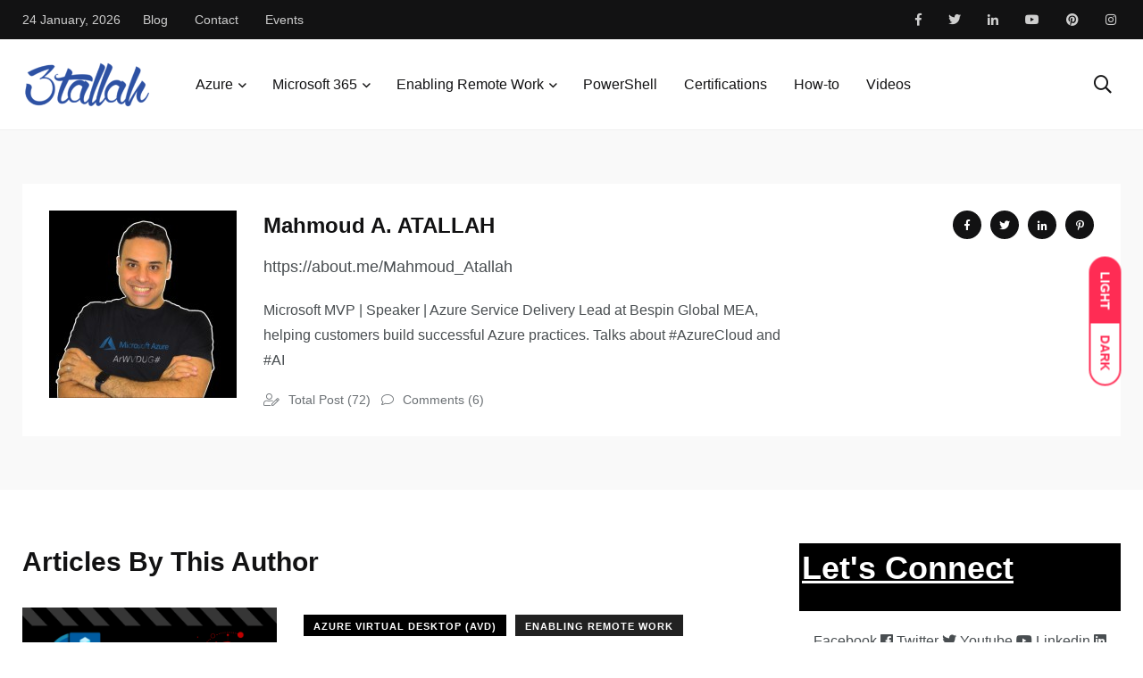

--- FILE ---
content_type: text/html; charset=UTF-8
request_url: https://3tallah.com/author/3tallah/page/2/
body_size: 22337
content:
<!doctype html><html lang="en-US" prefix="og: https://ogp.me/ns#"><head><meta charset="UTF-8"><meta http-equiv="X-UA-Compatible" content="IE=edge"><meta name="viewport" content="width=device-width, initial-scale=1.0"><link rel="profile" href="https://gmpg.org/xfn/11"><link rel="pingback" href="https://3tallah.com/xmlrpc.php">
<noscript><style>#preloader{display:none;}</style></noscript><title>Mahmoud A. ATALLAH - Microsoft MVP - 3tallahBlog</title><meta name="description" content="Microsoft MVP | Speaker | Azure Service Delivery Lead at Bespin Global MEA, helping customers build successful Azure practices. Talks about #AzureCloud and #AI"/><meta name="robots" content="follow, index, max-snippet:-1, max-video-preview:-1, max-image-preview:large"/><link rel="canonical" href="https://3tallah.com/author/3tallah/page/2/" /><link rel="prev" href="https://3tallah.com/author/3tallah/" /><link rel="next" href="https://3tallah.com/author/3tallah/page/3/" /><meta property="og:locale" content="en_US" /><meta property="og:type" content="profile" /><meta property="og:title" content="Mahmoud A. ATALLAH - Microsoft MVP - 3tallahBlog" /><meta property="og:description" content="Microsoft MVP | Speaker | Azure Service Delivery Lead at Bespin Global MEA, helping customers build successful Azure practices. Talks about #AzureCloud and #AI" /><meta property="og:url" content="https://3tallah.com/author/3tallah/page/2/" /><meta property="og:site_name" content="3tallahBlog" /><meta property="og:image" content="https://3tallah.com/wp-admin/admin-ajax.php?action=rank_math_overlay_thumb&id=4897&type=play&hash=feb2bcc323c2b8746f6d13bbdf15f240" /><meta property="og:image:secure_url" content="https://3tallah.com/wp-admin/admin-ajax.php?action=rank_math_overlay_thumb&id=4897&type=play&hash=feb2bcc323c2b8746f6d13bbdf15f240" /><meta property="og:image:width" content="499" /><meta property="og:image:height" content="398" /><meta property="og:image:alt" content="Mahmoud A. ATALLAH" /><meta property="og:image:type" content="image/png" /><meta name="twitter:card" content="summary_large_image" /><meta name="twitter:title" content="Mahmoud A. ATALLAH - Microsoft MVP - 3tallahBlog" /><meta name="twitter:description" content="Microsoft MVP | Speaker | Azure Service Delivery Lead at Bespin Global MEA, helping customers build successful Azure practices. Talks about #AzureCloud and #AI" /><meta name="twitter:site" content="@3tallahBlog" /><meta name="twitter:image" content="https://3tallah.com/wp-admin/admin-ajax.php?action=rank_math_overlay_thumb&id=4897&type=play&hash=feb2bcc323c2b8746f6d13bbdf15f240" /><meta name="twitter:label1" content="Name" /><meta name="twitter:data1" content="Mahmoud A. ATALLAH" /><meta name="twitter:label2" content="Posts" /><meta name="twitter:data2" content="72" /> <script type="application/ld+json" class="rank-math-schema">{"@context":"https://schema.org","@graph":[{"@type":"Person","@id":"https://3tallah.com/#person","name":"3tallahBlog | Mahmoud A. ATALLAH","url":"https://3tallah.com","sameAs":["https://www.facebook.com/3tallahBlog","https://twitter.com/3tallahBlog"]},{"@type":"WebSite","@id":"https://3tallah.com/#website","url":"https://3tallah.com","name":"3tallahBlog","publisher":{"@id":"https://3tallah.com/#person"},"inLanguage":"en-US"},{"@type":"ProfilePage","@id":"https://3tallah.com/author/3tallah/page/2/#webpage","url":"https://3tallah.com/author/3tallah/page/2/","name":"Mahmoud A. ATALLAH - Microsoft MVP - 3tallahBlog","isPartOf":{"@id":"https://3tallah.com/#website"},"inLanguage":"en-US"},{"@type":"Person","@id":"https://3tallah.com/author/3tallah/","name":"Mahmoud A. ATALLAH","description":"Microsoft MVP | Speaker | Azure Service Delivery Lead at Bespin Global MEA, helping customers build successful Azure practices. Talks about #AzureCloud and #AI","url":"https://3tallah.com/author/3tallah/","image":{"@type":"ImageObject","@id":"https://3tallah.com/wp-content/litespeed/avatar/56b99659fc128d658c5e9ccbd52b4faa.jpg?ver=1768830193","url":"https://3tallah.com/wp-content/litespeed/avatar/56b99659fc128d658c5e9ccbd52b4faa.jpg?ver=1768830193","caption":"Mahmoud A. ATALLAH","inLanguage":"en-US"},"sameAs":["https://about.me/Mahmoud_Atallah","https://www.facebook.com/M.3tallah","https://twitter.com/https://twitter.com/Mahmoud_ATALLAH"],"mainEntityOfPage":{"@id":"https://3tallah.com/author/3tallah/page/2/#webpage"}}]}</script> <link rel="amphtml" href="https://3tallah.com/author/3tallah/amp/" /><meta name="generator" content="AMP for WP 1.0.98"/><link rel="alternate" type="application/rss+xml" title="3tallahBlog &raquo; Feed" href="https://3tallah.com/feed/" /><link rel="alternate" type="application/rss+xml" title="3tallahBlog &raquo; Comments Feed" href="https://3tallah.com/comments/feed/" /><link rel="alternate" type="application/rss+xml" title="3tallahBlog &raquo; Posts by Mahmoud A. ATALLAH Feed" href="https://3tallah.com/author/3tallah/feed/" /><style id='rank-math-toc-block-style-inline-css' type='text/css'>.wp-block-rank-math-toc-block nav ol{counter-reset:item}.wp-block-rank-math-toc-block nav ol li{display:block}.wp-block-rank-math-toc-block nav ol li:before{content:counters(item, ".") ". ";counter-increment:item}</style><style id='classic-theme-styles-inline-css' type='text/css'>/*! This file is auto-generated */
.wp-block-button__link{color:#fff;background-color:#32373c;border-radius:9999px;box-shadow:none;text-decoration:none;padding:calc(.667em + 2px) calc(1.333em + 2px);font-size:1.125em}.wp-block-file__button{background:#32373c;color:#fff;text-decoration:none}</style><style id='global-styles-inline-css' type='text/css'>:root{--wp--preset--aspect-ratio--square: 1;--wp--preset--aspect-ratio--4-3: 4/3;--wp--preset--aspect-ratio--3-4: 3/4;--wp--preset--aspect-ratio--3-2: 3/2;--wp--preset--aspect-ratio--2-3: 2/3;--wp--preset--aspect-ratio--16-9: 16/9;--wp--preset--aspect-ratio--9-16: 9/16;--wp--preset--color--black: #000000;--wp--preset--color--cyan-bluish-gray: #abb8c3;--wp--preset--color--white: #ffffff;--wp--preset--color--pale-pink: #f78da7;--wp--preset--color--vivid-red: #cf2e2e;--wp--preset--color--luminous-vivid-orange: #ff6900;--wp--preset--color--luminous-vivid-amber: #fcb900;--wp--preset--color--light-green-cyan: #7bdcb5;--wp--preset--color--vivid-green-cyan: #00d084;--wp--preset--color--pale-cyan-blue: #8ed1fc;--wp--preset--color--vivid-cyan-blue: #0693e3;--wp--preset--color--vivid-purple: #9b51e0;--wp--preset--color--light-grayish-magenta: #FF9500;--wp--preset--color--strong-magenta: #FF2C54;--wp--preset--color--very-light-gray: #ffffff;--wp--preset--color--very-dark-gray: #6B7074;--wp--preset--gradient--vivid-cyan-blue-to-vivid-purple: linear-gradient(135deg,rgba(6,147,227,1) 0%,rgb(155,81,224) 100%);--wp--preset--gradient--light-green-cyan-to-vivid-green-cyan: linear-gradient(135deg,rgb(122,220,180) 0%,rgb(0,208,130) 100%);--wp--preset--gradient--luminous-vivid-amber-to-luminous-vivid-orange: linear-gradient(135deg,rgba(252,185,0,1) 0%,rgba(255,105,0,1) 100%);--wp--preset--gradient--luminous-vivid-orange-to-vivid-red: linear-gradient(135deg,rgba(255,105,0,1) 0%,rgb(207,46,46) 100%);--wp--preset--gradient--very-light-gray-to-cyan-bluish-gray: linear-gradient(135deg,rgb(238,238,238) 0%,rgb(169,184,195) 100%);--wp--preset--gradient--cool-to-warm-spectrum: linear-gradient(135deg,rgb(74,234,220) 0%,rgb(151,120,209) 20%,rgb(207,42,186) 40%,rgb(238,44,130) 60%,rgb(251,105,98) 80%,rgb(254,248,76) 100%);--wp--preset--gradient--blush-light-purple: linear-gradient(135deg,rgb(255,206,236) 0%,rgb(152,150,240) 100%);--wp--preset--gradient--blush-bordeaux: linear-gradient(135deg,rgb(254,205,165) 0%,rgb(254,45,45) 50%,rgb(107,0,62) 100%);--wp--preset--gradient--luminous-dusk: linear-gradient(135deg,rgb(255,203,112) 0%,rgb(199,81,192) 50%,rgb(65,88,208) 100%);--wp--preset--gradient--pale-ocean: linear-gradient(135deg,rgb(255,245,203) 0%,rgb(182,227,212) 50%,rgb(51,167,181) 100%);--wp--preset--gradient--electric-grass: linear-gradient(135deg,rgb(202,248,128) 0%,rgb(113,206,126) 100%);--wp--preset--gradient--midnight: linear-gradient(135deg,rgb(2,3,129) 0%,rgb(40,116,252) 100%);--wp--preset--font-size--small: 12px;--wp--preset--font-size--medium: 20px;--wp--preset--font-size--large: 36px;--wp--preset--font-size--x-large: 42px;--wp--preset--font-size--normal: 16px;--wp--preset--font-size--huge: 50px;--wp--preset--spacing--20: 0.44rem;--wp--preset--spacing--30: 0.67rem;--wp--preset--spacing--40: 1rem;--wp--preset--spacing--50: 1.5rem;--wp--preset--spacing--60: 2.25rem;--wp--preset--spacing--70: 3.38rem;--wp--preset--spacing--80: 5.06rem;--wp--preset--shadow--natural: 6px 6px 9px rgba(0, 0, 0, 0.2);--wp--preset--shadow--deep: 12px 12px 50px rgba(0, 0, 0, 0.4);--wp--preset--shadow--sharp: 6px 6px 0px rgba(0, 0, 0, 0.2);--wp--preset--shadow--outlined: 6px 6px 0px -3px rgba(255, 255, 255, 1), 6px 6px rgba(0, 0, 0, 1);--wp--preset--shadow--crisp: 6px 6px 0px rgba(0, 0, 0, 1);}:where(.is-layout-flex){gap: 0.5em;}:where(.is-layout-grid){gap: 0.5em;}body .is-layout-flex{display: flex;}.is-layout-flex{flex-wrap: wrap;align-items: center;}.is-layout-flex > :is(*, div){margin: 0;}body .is-layout-grid{display: grid;}.is-layout-grid > :is(*, div){margin: 0;}:where(.wp-block-columns.is-layout-flex){gap: 2em;}:where(.wp-block-columns.is-layout-grid){gap: 2em;}:where(.wp-block-post-template.is-layout-flex){gap: 1.25em;}:where(.wp-block-post-template.is-layout-grid){gap: 1.25em;}.has-black-color{color: var(--wp--preset--color--black) !important;}.has-cyan-bluish-gray-color{color: var(--wp--preset--color--cyan-bluish-gray) !important;}.has-white-color{color: var(--wp--preset--color--white) !important;}.has-pale-pink-color{color: var(--wp--preset--color--pale-pink) !important;}.has-vivid-red-color{color: var(--wp--preset--color--vivid-red) !important;}.has-luminous-vivid-orange-color{color: var(--wp--preset--color--luminous-vivid-orange) !important;}.has-luminous-vivid-amber-color{color: var(--wp--preset--color--luminous-vivid-amber) !important;}.has-light-green-cyan-color{color: var(--wp--preset--color--light-green-cyan) !important;}.has-vivid-green-cyan-color{color: var(--wp--preset--color--vivid-green-cyan) !important;}.has-pale-cyan-blue-color{color: var(--wp--preset--color--pale-cyan-blue) !important;}.has-vivid-cyan-blue-color{color: var(--wp--preset--color--vivid-cyan-blue) !important;}.has-vivid-purple-color{color: var(--wp--preset--color--vivid-purple) !important;}.has-black-background-color{background-color: var(--wp--preset--color--black) !important;}.has-cyan-bluish-gray-background-color{background-color: var(--wp--preset--color--cyan-bluish-gray) !important;}.has-white-background-color{background-color: var(--wp--preset--color--white) !important;}.has-pale-pink-background-color{background-color: var(--wp--preset--color--pale-pink) !important;}.has-vivid-red-background-color{background-color: var(--wp--preset--color--vivid-red) !important;}.has-luminous-vivid-orange-background-color{background-color: var(--wp--preset--color--luminous-vivid-orange) !important;}.has-luminous-vivid-amber-background-color{background-color: var(--wp--preset--color--luminous-vivid-amber) !important;}.has-light-green-cyan-background-color{background-color: var(--wp--preset--color--light-green-cyan) !important;}.has-vivid-green-cyan-background-color{background-color: var(--wp--preset--color--vivid-green-cyan) !important;}.has-pale-cyan-blue-background-color{background-color: var(--wp--preset--color--pale-cyan-blue) !important;}.has-vivid-cyan-blue-background-color{background-color: var(--wp--preset--color--vivid-cyan-blue) !important;}.has-vivid-purple-background-color{background-color: var(--wp--preset--color--vivid-purple) !important;}.has-black-border-color{border-color: var(--wp--preset--color--black) !important;}.has-cyan-bluish-gray-border-color{border-color: var(--wp--preset--color--cyan-bluish-gray) !important;}.has-white-border-color{border-color: var(--wp--preset--color--white) !important;}.has-pale-pink-border-color{border-color: var(--wp--preset--color--pale-pink) !important;}.has-vivid-red-border-color{border-color: var(--wp--preset--color--vivid-red) !important;}.has-luminous-vivid-orange-border-color{border-color: var(--wp--preset--color--luminous-vivid-orange) !important;}.has-luminous-vivid-amber-border-color{border-color: var(--wp--preset--color--luminous-vivid-amber) !important;}.has-light-green-cyan-border-color{border-color: var(--wp--preset--color--light-green-cyan) !important;}.has-vivid-green-cyan-border-color{border-color: var(--wp--preset--color--vivid-green-cyan) !important;}.has-pale-cyan-blue-border-color{border-color: var(--wp--preset--color--pale-cyan-blue) !important;}.has-vivid-cyan-blue-border-color{border-color: var(--wp--preset--color--vivid-cyan-blue) !important;}.has-vivid-purple-border-color{border-color: var(--wp--preset--color--vivid-purple) !important;}.has-vivid-cyan-blue-to-vivid-purple-gradient-background{background: var(--wp--preset--gradient--vivid-cyan-blue-to-vivid-purple) !important;}.has-light-green-cyan-to-vivid-green-cyan-gradient-background{background: var(--wp--preset--gradient--light-green-cyan-to-vivid-green-cyan) !important;}.has-luminous-vivid-amber-to-luminous-vivid-orange-gradient-background{background: var(--wp--preset--gradient--luminous-vivid-amber-to-luminous-vivid-orange) !important;}.has-luminous-vivid-orange-to-vivid-red-gradient-background{background: var(--wp--preset--gradient--luminous-vivid-orange-to-vivid-red) !important;}.has-very-light-gray-to-cyan-bluish-gray-gradient-background{background: var(--wp--preset--gradient--very-light-gray-to-cyan-bluish-gray) !important;}.has-cool-to-warm-spectrum-gradient-background{background: var(--wp--preset--gradient--cool-to-warm-spectrum) !important;}.has-blush-light-purple-gradient-background{background: var(--wp--preset--gradient--blush-light-purple) !important;}.has-blush-bordeaux-gradient-background{background: var(--wp--preset--gradient--blush-bordeaux) !important;}.has-luminous-dusk-gradient-background{background: var(--wp--preset--gradient--luminous-dusk) !important;}.has-pale-ocean-gradient-background{background: var(--wp--preset--gradient--pale-ocean) !important;}.has-electric-grass-gradient-background{background: var(--wp--preset--gradient--electric-grass) !important;}.has-midnight-gradient-background{background: var(--wp--preset--gradient--midnight) !important;}.has-small-font-size{font-size: var(--wp--preset--font-size--small) !important;}.has-medium-font-size{font-size: var(--wp--preset--font-size--medium) !important;}.has-large-font-size{font-size: var(--wp--preset--font-size--large) !important;}.has-x-large-font-size{font-size: var(--wp--preset--font-size--x-large) !important;}
:where(.wp-block-post-template.is-layout-flex){gap: 1.25em;}:where(.wp-block-post-template.is-layout-grid){gap: 1.25em;}
:where(.wp-block-columns.is-layout-flex){gap: 2em;}:where(.wp-block-columns.is-layout-grid){gap: 2em;}
:root :where(.wp-block-pullquote){font-size: 1.5em;line-height: 1.6;}</style><link rel='stylesheet' id='contact-form-7-css' href='https://3tallah.com/wp-content/plugins/contact-form-7/includes/css/styles.css' type='text/css' media='all' /><link rel='stylesheet' id='my_switcher-css' href='https://3tallah.com/wp-content/themes/papr/assets/css/my_switcher.css' type='text/css' media='all' /><link rel='stylesheet' id='font-awesome-css' href='https://3tallah.com/wp-content/themes/papr/assets/css/fontawesome-all.min.css' type='text/css' media='all' /><link rel='stylesheet' id='plyr-css' href='https://3tallah.com/wp-content/themes/papr/assets/css/plyr.css' type='text/css' media='all' /><link rel='stylesheet' id='font-iconfont-css' href='https://3tallah.com/wp-content/themes/papr/assets/css/iconfont.css?ver=1.2.8' type='text/css' media='all' /><link rel='stylesheet' id='animate-css' href='https://3tallah.com/wp-content/themes/papr/assets/css/animate.css' type='text/css' media='all' /><link rel='stylesheet' id='bootstrap-css' href='https://3tallah.com/wp-content/themes/papr/assets/css/bootstrap.min.css' type='text/css' media='all' /><link rel='stylesheet' id='axil-style-css' href='https://3tallah.com/wp-content/themes/papr/assets/css/style.css' type='text/css' media='all' /><link rel='stylesheet' id='papr-dark-style-css' href='https://3tallah.com/wp-content/themes/papr/assets/css/dark.css' type='text/css' media='all' /><link rel='stylesheet' id='pwaforwp-style-css' href='https://3tallah.com/wp-content/plugins/pwa-for-wp/assets/css/pwaforwp-main.min.css' type='text/css' media='all' /><style id='papr-dynamic-inline-css' type='text/css'>.papr-container {padding-top:60px;}   @media all and (max-width: 1199px) {.papr-container {padding-top:60px;}}   @media all and (max-width: 991px) {.papr-container {padding-top:60px;}}.papr-container {padding-bottom:30px;}   @media all and (max-width: 1199px) {.papr-container {padding-bottom:30px;}}   @media all and (max-width: 991px) {.papr-container {padding-bottom:30px;}}</style> <script data-optimized="1" type="text/javascript" src="https://3tallah.com/wp-content/litespeed/js/4532456a37d3f818d6b64abafdd9aefe.js?ver=9aefe" id="popper-js"></script> <script type="text/javascript" src="https://3tallah.com/wp-includes/js/jquery/jquery.min.js" id="jquery-core-js"></script> <script data-optimized="1" type="text/javascript" src="https://3tallah.com/wp-content/litespeed/js/baab903d5fa7b319f37f3d8371d855e8.js?ver=855e8" id="jquery-migrate-js"></script> <link rel="https://api.w.org/" href="https://3tallah.com/wp-json/" /><link rel="alternate" title="JSON" type="application/json" href="https://3tallah.com/wp-json/wp/v2/users/2" /><link rel="EditURI" type="application/rsd+xml" title="RSD" href="https://3tallah.com/xmlrpc.php?rsd" /><meta name="generator" content="WordPress 6.6.1" /><style type='text/css'>.ae_data .elementor-editor-element-setting {
            display:none !important;
            }</style><meta name="generator" content="Redux 4.4.18" />        <style type="text/css">/* Body */
                        /* Link */
                        /* Link Hover */
                        /* Meta */
                        /* Meta Hover */
                        /* Meta Link Hover */
                        /* Meta Hover Dark Section */
            

            /************************************************************************************
             * Header Top Bar
             ************************************************************************************/
            /* Background Color */
                        /* Body Color */
                        /* Link Color */
                        /* Link Hover Color */
                        /************************************************************************************
             * Header
             ************************************************************************************/
            /* Background Color */
                        /* Link Color */
                                    /* Link Hover Color */
                        
            /************************************************************************************
             * General 
             ************************************************************************************/
            /* Primary [#ff2c54] */
                        /* Heading */
                        /* Heading Hover */
                                    /* Heading Hover Color Dark Section */
                        

            /************************************************************************************
             * Footer 
             ************************************************************************************/
            /* Background Color */
                        /* Footer Heading Color */
                        /* Footer Body Color */
                        /* Footer Link Color */
                        /* Footer Link Hover Color */
                        /* Footer Bottom Border top Color */</style><meta name="generator" content="Elementor 3.23.4; features: additional_custom_breakpoints, e_lazyload; settings: css_print_method-external, google_font-enabled, font_display-auto"><style>.e-con.e-parent:nth-of-type(n+4):not(.e-lazyloaded):not(.e-no-lazyload),
				.e-con.e-parent:nth-of-type(n+4):not(.e-lazyloaded):not(.e-no-lazyload) * {
					background-image: none !important;
				}
				@media screen and (max-height: 1024px) {
					.e-con.e-parent:nth-of-type(n+3):not(.e-lazyloaded):not(.e-no-lazyload),
					.e-con.e-parent:nth-of-type(n+3):not(.e-lazyloaded):not(.e-no-lazyload) * {
						background-image: none !important;
					}
				}
				@media screen and (max-height: 640px) {
					.e-con.e-parent:nth-of-type(n+2):not(.e-lazyloaded):not(.e-no-lazyload),
					.e-con.e-parent:nth-of-type(n+2):not(.e-lazyloaded):not(.e-no-lazyload) * {
						background-image: none !important;
					}
				}</style> <script>if(screen.width<769){
        	window.location = "https://3tallah.com/author/3tallah/amp/";
        }</script> <link rel="icon" href="https://3tallah.com/wp-content/uploads/2020/08/bejeweled_3_OWv_icon.ico" sizes="32x32" /><link rel="icon" href="https://3tallah.com/wp-content/uploads/2020/08/bejeweled_3_OWv_icon.ico" sizes="192x192" /><meta name="msapplication-TileImage" content="https://3tallah.com/wp-content/uploads/2020/08/bejeweled_3_OWv_icon.ico" /><meta name="pwaforwp" content="wordpress-plugin"/><meta name="theme-color" content="#D5E0EB"><meta name="apple-mobile-web-app-title" content="3tallahBlog"><meta name="application-name" content="3tallahBlog"><meta name="apple-mobile-web-app-capable" content="yes"><meta name="apple-mobile-web-app-status-bar-style" content="default"><meta name="mobile-web-app-capable" content="yes"><meta name="apple-touch-fullscreen" content="yes"><link rel="apple-touch-icon" sizes="192x192" href="https://3tallah.com/wp-content/plugins/pwa-for-wp/images/logo.png"><link rel="apple-touch-icon" sizes="512x512" href="https://3tallah.com/wp-content/plugins/pwa-for-wp/images/logo-512x512.png"><style type="text/css" id="wp-custom-css">.axil-top-scroll.animated.bounce.faster {
	display: none;
}
.axil-top-scroll.animated.bounce.faster.back-top {
	display: block;
}


.live-update .axil-title.axil-title__mid:after {
    width: 25px;
    height: 25px;
	border: 4px solid red;
    position: absolute;
    left: 0;
    top: 50%;
    content: "";
    transform: translateY(-50%);
    border-radius: 100%;
  opacity: 1;
	animation: customOne 1.2s infinite;
}
.live-update .axil-title.axil-title__mid:before {
    width: 25px;
    height: 25px;
	background: red;
    position: absolute;
    left: 0;
    top: 50%;
    content: "";
    transform: translateY(-50%);
    border-radius: 100%;
  opacity: 1;
    animation: customOne 1s infinite;
	
}
.live-update .axil-title.axil-title__mid {
    position: relative;
    padding-left: 35px;
}

/*----------------------
    Animation Css  
-----------------------*/
@keyframes customOne {
  0% {
    -webkit-transform: translateY(-50%) scale(0);
            transform: translateY(-50%) scale(0);
		opacity: 1;
  }
  
  100% {
    -webkit-transform: translateY(-50%) scale(1.2);
            transform: translateY(-50%) scale(1.2);
		opacity: 0;
  }
}

/*----------------------
     CSS to Stylize Headings in  WordPress Content
-----------------------*/
.post-details h1 {
color: #FB1010;
font-weight: bold;
margin: 0px 0px 0.8125em;
margin-top: 0px;
margin-right: 0px;
margin-bottom: 0.8125em;
margin-left: 0px;
font-size: 150%;
}

.post-details h2 {
color: #0F9D58;
font-weight: bold;
margin: 0px 0px 0.8125em;
margin-top: 0px;
margin-right: 0px;
margin-bottom: 0.8125em;
margin-left: 0px;
font-size: 125%;
}

.post-details h3 {
color: #00A1F1;
font-weight: bold;
margin: 0px 0px 0.8125em;
margin-top: 0px;
margin-right: 0px;
margin-bottom: 0.8125em;
margin-left: 0px;
font-size: 110%;
}</style><style id="wpforms-css-vars-root">:root {
					--wpforms-field-border-radius: 3px;
--wpforms-field-border-style: solid;
--wpforms-field-border-size: 1px;
--wpforms-field-background-color: #ffffff;
--wpforms-field-border-color: rgba( 0, 0, 0, 0.25 );
--wpforms-field-border-color-spare: rgba( 0, 0, 0, 0.25 );
--wpforms-field-text-color: rgba( 0, 0, 0, 0.7 );
--wpforms-field-menu-color: #ffffff;
--wpforms-label-color: rgba( 0, 0, 0, 0.85 );
--wpforms-label-sublabel-color: rgba( 0, 0, 0, 0.55 );
--wpforms-label-error-color: #d63637;
--wpforms-button-border-radius: 3px;
--wpforms-button-border-style: none;
--wpforms-button-border-size: 1px;
--wpforms-button-background-color: #066aab;
--wpforms-button-border-color: #066aab;
--wpforms-button-text-color: #ffffff;
--wpforms-page-break-color: #066aab;
--wpforms-background-image: none;
--wpforms-background-position: center center;
--wpforms-background-repeat: no-repeat;
--wpforms-background-size: cover;
--wpforms-background-width: 100px;
--wpforms-background-height: 100px;
--wpforms-background-color: rgba( 0, 0, 0, 0 );
--wpforms-background-url: none;
--wpforms-container-padding: 0px;
--wpforms-container-border-style: none;
--wpforms-container-border-width: 1px;
--wpforms-container-border-color: #000000;
--wpforms-container-border-radius: 3px;
--wpforms-field-size-input-height: 43px;
--wpforms-field-size-input-spacing: 15px;
--wpforms-field-size-font-size: 16px;
--wpforms-field-size-line-height: 19px;
--wpforms-field-size-padding-h: 14px;
--wpforms-field-size-checkbox-size: 16px;
--wpforms-field-size-sublabel-spacing: 5px;
--wpforms-field-size-icon-size: 1;
--wpforms-label-size-font-size: 16px;
--wpforms-label-size-line-height: 19px;
--wpforms-label-size-sublabel-font-size: 14px;
--wpforms-label-size-sublabel-line-height: 17px;
--wpforms-button-size-font-size: 17px;
--wpforms-button-size-height: 41px;
--wpforms-button-size-padding-h: 15px;
--wpforms-button-size-margin-top: 10px;
--wpforms-container-shadow-size-box-shadow: none;

				}</style></head><body class="archive paged author author-3tallah author-2 wp-embed-responsive paged-2 author-paged-2  has-sidebar right-sidebar axil-no-sticky-menu menu-open-hover elementor-default elementor-kit-4019"><div id="my_switcher"><ul><li>
<a href="javascript: void(0);" data-theme="light"  class="setColor light">
<span title="Light Mode">Light</span>
</a></li><li>
<a href="javascript: void(0);" data-theme="dark"  class="setColor dark">
<span title="Dark Mode">Dark</span>
</a></li></ul></div><div class="wrp"><main class="main-content "><div id="page" class="papr-main-content"><header class="page-header"><div class="header-top bg-grey-dark-one"><div class="container"><div class="row align-items-center"><div class="col-md"><div class="d-flex flex-row"><ul class="header-top-nav list-inline justify-content-center justify-content-md-start m-r-xs-20"><li class="current-date">24 January, 2026</li></ul><ul id="menu-header-to" class="header-top-nav list-inline justify-content-center justify-content-md-start"><li id="menu-item-3097" class="menu-item menu-item-type-post_type menu-item-object-page current_page_parent menu-item-3097"><a href="https://3tallah.com/blog/">Blog</a></li><li id="menu-item-426" class="menu-item menu-item-type-post_type menu-item-object-page menu-item-426"><a href="https://3tallah.com/contact-us/">Contact</a></li><li id="menu-item-3795" class="menu-item menu-item-type-post_type menu-item-object-page menu-item-3795"><a href="https://3tallah.com/events/">Events</a></li></ul></div></div><div class="col-md-auto"><ul class="ml-auto social-share header-top__social-share"><li><a target="_blank" href="https://www.facebook.com/3tallahBlog"><i class="fab fa-facebook-f"></i></a></li><li><a target="_blank" href="https://twitter.com/3tallahBlog"><i class="fab fa-twitter"></i></a></li><li><a target="_blank" href="https://www.linkedin.com/in/mahmoudatallah"><i class="fab fa-linkedin-in"></i></a></li><li><a target="_blank" href="https://www.youtube.com/channel/UC0zaqZ6kX_aMswluWBBFjjQ"><i class="fab fa-youtube"></i></a></li><li><a target="_blank" href="https://github.com/3tallah"><i class="fab fa-pinterest"></i></a></li><li><a target="_blank" href="https://social.technet.microsoft.com/profile/mahmoud%20a.%20atallah/"><i class="fab fa-instagram"></i></a></li></ul></div></div></div></div><div class="navbar bg-white axil-header axil-header-one"><div class="container"><div class="navbar-inner"><div class="brand-logo-container">
<a class="site-logo" href="https://3tallah.com/">
<img class="brand-logo dark-logo" src="https://3tallah.com/wp-content/uploads/2020/08/3tallahCom_PNG_Small.png"
alt="3tallahBlog">
<img class="brand-logo light-logo" src="https://3tallah.com/wp-content/uploads/2020/08/3tallahCom_PNG_Small.png"
alt="3tallahBlog">
</a></div><nav class="main-nav-wrapper"><ul id="main-menu" class="main-navigation list-inline"><li id="menu-item-345" class="menu-item menu-item-type-taxonomy menu-item-object-category menu-item-has-children menu-item-345 has-dropdown"><a href="https://3tallah.com/category/azure/">Azure</a><ul class="submenu"><li id="menu-item-363" class="menu-item menu-item-type-taxonomy menu-item-object-category menu-item-363"><a href="https://3tallah.com/category/azure/azure-ad/">Azure AD</a></li><li id="menu-item-365" class="menu-item menu-item-type-taxonomy menu-item-object-category menu-item-365"><a href="https://3tallah.com/category/azure/azurecompute/">Azure Compute</a></li><li id="menu-item-371" class="menu-item menu-item-type-taxonomy menu-item-object-category menu-item-371"><a href="https://3tallah.com/category/azure/azurestorage/">Azure Storage</a></li><li id="menu-item-364" class="menu-item menu-item-type-taxonomy menu-item-object-category menu-item-364"><a href="https://3tallah.com/category/azure/azure-backup/">Azure Backup</a></li><li id="menu-item-367" class="menu-item menu-item-type-taxonomy menu-item-object-category menu-item-367"><a href="https://3tallah.com/category/azure/azuremigration/">Azure Migration</a></li><li id="menu-item-368" class="menu-item menu-item-type-taxonomy menu-item-object-category menu-item-368"><a href="https://3tallah.com/category/azure/azuremonitor/">Azure Monitor</a></li><li id="menu-item-366" class="menu-item menu-item-type-taxonomy menu-item-object-category menu-item-366"><a href="https://3tallah.com/category/azure/azure-firewall/">Azure Firewall</a></li><li id="menu-item-372" class="menu-item menu-item-type-taxonomy menu-item-object-category menu-item-372"><a href="https://3tallah.com/category/azure/log-analytics-workspace/">Log Analytics Workspace</a></li><li id="menu-item-370" class="menu-item menu-item-type-taxonomy menu-item-object-category menu-item-370"><a href="https://3tallah.com/category/azure/azure-sentinel/">Azure Sentinel</a></li><li id="menu-item-369" class="menu-item menu-item-type-taxonomy menu-item-object-category menu-item-369"><a href="https://3tallah.com/category/azure/azuresecuritycenter/">Azure Security Center</a></li><li id="menu-item-373" class="menu-item menu-item-type-taxonomy menu-item-object-category menu-item-373"><a href="https://3tallah.com/category/azure/recovery-services-vault/">Recovery Services vault</a></li></ul></li><li id="menu-item-346" class="menu-item menu-item-type-taxonomy menu-item-object-category menu-item-has-children menu-item-346 has-dropdown"><a href="https://3tallah.com/category/microsoft365/">Microsoft 365</a><ul class="submenu"><li id="menu-item-375" class="menu-item menu-item-type-taxonomy menu-item-object-category menu-item-375"><a href="https://3tallah.com/category/microsoft365/microsoftexchange/">Microsoft Exchange</a></li><li id="menu-item-376" class="menu-item menu-item-type-taxonomy menu-item-object-category menu-item-376"><a href="https://3tallah.com/category/microsoft365/microsoftintune/">Microsoft Intune</a></li><li id="menu-item-377" class="menu-item menu-item-type-taxonomy menu-item-object-category menu-item-377"><a href="https://3tallah.com/category/microsoft365/microsoftonedrive/">Microsoft OneDrive</a></li><li id="menu-item-378" class="menu-item menu-item-type-taxonomy menu-item-object-category menu-item-378"><a href="https://3tallah.com/category/microsoft365/microsoftplanner/">Microsoft Planner</a></li><li id="menu-item-380" class="menu-item menu-item-type-taxonomy menu-item-object-category menu-item-380"><a href="https://3tallah.com/category/microsoft365/microsoftteams/">Microsoft Teams</a></li><li id="menu-item-379" class="menu-item menu-item-type-taxonomy menu-item-object-category menu-item-379"><a href="https://3tallah.com/category/microsoft365/microsoftsharepoint/">Microsoft SharePoint</a></li></ul></li><li id="menu-item-350" class="menu-item menu-item-type-taxonomy menu-item-object-category menu-item-has-children menu-item-350 has-dropdown"><a href="https://3tallah.com/category/enabling-remote-work/">Enabling Remote Work</a><ul class="submenu"><li id="menu-item-374" class="menu-item menu-item-type-taxonomy menu-item-object-category menu-item-374"><a href="https://3tallah.com/category/azure/azure-virtual-desktop-avd/">Azure Virtual Desktop (AVD)</a></li></ul></li><li id="menu-item-381" class="menu-item menu-item-type-taxonomy menu-item-object-category menu-item-381"><a href="https://3tallah.com/category/powershell/">PowerShell</a></li><li id="menu-item-347" class="menu-item menu-item-type-taxonomy menu-item-object-category menu-item-347"><a href="https://3tallah.com/category/certifications/">Certifications</a></li><li id="menu-item-348" class="menu-item menu-item-type-taxonomy menu-item-object-category menu-item-348"><a href="https://3tallah.com/category/how-to/">How-to</a></li><li id="menu-item-349" class="menu-item menu-item-type-taxonomy menu-item-object-category menu-item-349"><a href="https://3tallah.com/category/videos/">Videos</a></li></ul></nav><div class="navbar-extra-features ml-auto"><form id="search" action="https://3tallah.com/" class="navbar-search"
method="GET"><div class="search-field">
<input type="text" class="navbar-search-field" name="s"
placeholder="Search ..."
value="">
<button class="navbar-search-btn" type="submit"><i class="fal fa-search"></i></button></div>
<a href="#" class="navbar-search-close"><i class="fal fa-times"></i></a></form>
<a href="#" class="nav-search-field-toggler" data-toggle="nav-search-feild"><i
class="far fa-search"></i></a></div><div class="main-nav-toggler d-block d-lg-none" id="main-nav-toggler"><div class="toggler-inner">
<span></span>
<span></span>
<span></span></div></div></div></div></div></header><div class="papr-container-main"><section class="banner banner__default bg-grey-light-three"><div class="container"><div class="row align-items-center"><div class="col-lg-12"><div class="author-details-block"><div class="media post-block post-block__mid m-b-xs-0"><div class="author-image-container align-self-center">
<img src="https://3tallah.com/wp-content/litespeed/avatar/af21bc9da78a54d23ad7c920ef75fcb7.jpg?ver=1768830279"
alt="Mahmoud A. ATALLAH" class="author image"></div><div class="media-body"><h1 class="h4 m-b-xs-15">Mahmoud A. ATALLAH</h1><p class="hover-line"><a
href="https://about.me/Mahmoud_Atallah">https://about.me/Mahmoud_Atallah</a></p><p class="mid">Microsoft MVP | Speaker | Azure Service Delivery Lead at Bespin Global MEA, helping customers build successful Azure practices. Talks about #AzureCloud and #AI</p><div class="post-metas"><ul class="list-inline"><li><i class="fal fa-user-edit"></i>Total Post                                        (72)</li><li><i class="fal fa-comment"></i>Comments                                            (6)</li></ul></div><div class="author-social-share"><ul class="social-share social-share__with-bg"><li><a href="https://www.facebook.com/M.3tallah"><i
class="fab fa-facebook-f" aria-hidden="true"></i></a></li><li><a href="https://twitter.com/Mahmoud_Atallah"><i
class="fab fa-twitter" aria-hidden="true"></i></a></li><li><a href="https://www.linkedin.com/in/mahmoudatallah/"><i
class="fab fa-linkedin-in" aria-hidden="true"></i></a></li><li><a href="https://www.pinterest.com/Mahmoud_Atallah"><i
class="fab fa-pinterest-p" aria-hidden="true"></i></a></li></ul></div></div></div></div></div></div></div></section><div class="papr-container"><div class="container"><div class="row theiaStickySidebar"><div class="col-xl-8 axil-main"><div class="papr-container-content"><h2 class="h3 m-b-xs-30">Articles By This Author</h2><div class="row axil-list-1"><div class="col-lg-12"><div id="post-4445" class="post-4445 post type-post status-publish format-standard has-post-thumbnail hentry category-azure-virtual-desktop-avd category-enabling-remote-work tag-avd tag-azure-virtual-desktop tag-log-analytics-workspace tag-remote-management tag-security tag-vdi tag-windows-virtual-desktop tag-wvd"><div class="media post-block post-block__mid m-b-xs-30">
<a class="align-self-center" href="https://3tallah.com/apply-zero-trust-security-model-for-azure-virtual-desktop/">
<img class="m-r-xs-30" src="https://3tallah.com/wp-content/uploads/2023/02/Zero-Trust-Model-for-AVD-700-700x394.png" alt=""><div class="grad-overlay"></div>
</a><div class="media-body"><div class="post-cat-group m-b-xs-10">
<a class="post-cat cat-btn" style="background:#000000"
href="https://3tallah.com/category/azure/azure-virtual-desktop-avd/">
Azure Virtual Desktop (AVD)                </a>
<a style="background: #212121" class="post-cat cat-btn cat-btn-color"
href="https://3tallah.com/category/enabling-remote-work/">Enabling Remote Work</a></div><h3 class="axil-post-title hover-line"><a href="https://3tallah.com/apply-zero-trust-security-model-for-azure-virtual-desktop/" class="entry-title"
rel="bookmark">Implement Zero Trust Security Model for Azure Virtual Desktop</a></h3><div class="post-metas caption-meta"><ul class="list-inline"><li>
<span>By</span> <a href="https://3tallah.com/author/3tallah/"><span class="vcard author author_name"><span class="fn">Mahmoud A. ATALLAH</span></span></a></li><li><i class="dot">.</i> February 1, 2023</li><li class="axil-comments"><i class="fa fa-comments"
aria-hidden="true"></i> 0</li><li><span class="post-meta-view  very-high"><i class="feather icon-activity"></i> 6,301 Views</span></li><li class="papr-meta-total-share post-grid-meta"><i class="feather icon-share-2"></i><div class="shared-counts-wrap papr-meta style-icon"></div></li></ul></div><p>Table of Contents Introduction Zero Trust Security Model Introduction The Zero Trust security model is a framework that promotes the</p></div></div></div></div><div class="col-lg-12"><div id="post-4255" class="post-4255 post type-post status-publish format-standard has-post-thumbnail hentry category-enabling-remote-work category-azure-virtual-desktop-avd tag-avd tag-azure-compute tag-log-analytics-workspace tag-rdp tag-remote-management tag-windows-virtual-desktop"><div class="media post-block post-block__mid m-b-xs-30">
<a class="align-self-center" href="https://3tallah.com/improve-your-end-user-experience-with-rdp-shortpath-for-avd/">
<img class="m-r-xs-30" src="https://3tallah.com/wp-content/uploads/2022/08/Improve-your-End-User-Experience-with-RDP-ShortPath-for-AVD-700x-700x394.jpeg" alt="Improve your End-User Experience with RDP ShortPath for AVD"><div class="grad-overlay"></div>
</a><div class="media-body"><div class="post-cat-group m-b-xs-10">
<a style="background: #212121" class="post-cat cat-btn cat-btn-color"
href="https://3tallah.com/category/enabling-remote-work/">Enabling Remote Work</a>
<a class="post-cat cat-btn" style="background:#000000"
href="https://3tallah.com/category/azure/azure-virtual-desktop-avd/">
Azure Virtual Desktop (AVD)                </a></div><h3 class="axil-post-title hover-line"><a href="https://3tallah.com/improve-your-end-user-experience-with-rdp-shortpath-for-avd/" class="entry-title"
rel="bookmark">Improve your End-User Experience with RDP ShortPath for AVD</a></h3><div class="post-metas caption-meta"><ul class="list-inline"><li>
<span>By</span> <a href="https://3tallah.com/author/3tallah/"><span class="vcard author author_name"><span class="fn">Mahmoud A. ATALLAH</span></span></a></li><li><i class="dot">.</i> August 14, 2022</li><li class="axil-comments"><i class="fa fa-comments"
aria-hidden="true"></i> 0</li><li><span class="post-meta-view  very-high"><i class="feather icon-activity"></i> 7,627 Views</span></li><li class="papr-meta-total-share post-grid-meta"><i class="feather icon-share-2"></i><div class="shared-counts-wrap papr-meta style-icon"></div></li></ul></div><p>Table of Contents In this blog, we are going to look at the process of enabling a new feature of</p></div></div></div></div><div class="col-lg-12"><div id="post-4185" class="post-4185 post type-post status-publish format-standard has-post-thumbnail hentry category-azure category-azuremigration tag-app-modernization tag-azure tag-azure-migrate tag-data-modernization tag-data-modernize tag-data-platform-modernization tag-devops tag-iaas tag-migrate tag-paas tag-roi tag-saas tag-tco tag-transformation"><div class="media post-block post-block__mid m-b-xs-30">
<a class="align-self-center" href="https://3tallah.com/the-7-r-considerations-for-migration-modernization-process/">
<img class="m-r-xs-30" src="https://3tallah.com/wp-content/uploads/2022/01/The-7-R-considerations-for-migration-700x394.png" alt=""><div class="grad-overlay"></div>
</a><div class="media-body"><div class="post-cat-group m-b-xs-10">
<a class="post-cat cat-btn" style="background:#1e73be"
href="https://3tallah.com/category/azure/">
Azure                </a>
<a style="background: #212121" class="post-cat cat-btn cat-btn-color"
href="https://3tallah.com/category/azure/azuremigration/">Azure Migration</a></div><h3 class="axil-post-title hover-line"><a href="https://3tallah.com/the-7-r-considerations-for-migration-modernization-process/" class="entry-title"
rel="bookmark">The 7 R Considerations for Migration &#8211; Modernization process</a></h3><div class="post-metas caption-meta"><ul class="list-inline"><li>
<span>By</span> <a href="https://3tallah.com/author/3tallah/"><span class="vcard author author_name"><span class="fn">Mahmoud A. ATALLAH</span></span></a></li><li><i class="dot">.</i> January 7, 2022</li><li class="axil-comments"><i class="fa fa-comments"
aria-hidden="true"></i> 0</li><li><span class="post-meta-view  very-high"><i class="feather icon-activity"></i> 2,702 Views</span></li><li class="papr-meta-total-share post-grid-meta"><i class="feather icon-share-2"></i><div class="shared-counts-wrap papr-meta style-icon"></div></li></ul></div><p>Table of Contents Data Platform Modernization: With the growth of cloud computing, and as IT hardware comes to end of</p></div></div></div></div><div class="col-lg-12"><div id="post-4150" class="post-4150 post type-post status-publish format-standard has-post-thumbnail hentry category-azure tag-alerts tag-azure tag-azure-advisor tag-azure-backup tag-azure-compute tag-azure-functions tag-azure-operational-excellence tag-azure-security-center tag-azure-sentinel tag-azure-workloads tag-cost-optimization tag-estimate-costs tag-iaas tag-paas tag-performance-efficiency tag-reliability tag-saas tag-security tag-well-architected"><div class="media post-block post-block__mid m-b-xs-30">
<a class="align-self-center" href="https://3tallah.com/azure-well-architected-framework-using-azure-advisor/">
<img class="m-r-xs-30" src="https://3tallah.com/wp-content/uploads/2022/01/Achieve-an-excellent-architecture-using-Azure-Well-Architected-Framework-700x394.png" alt="Achieve an excellent architecture using Azure Well-Architected Framework"><div class="grad-overlay"></div>
</a><div class="media-body"><div class="post-cat-group m-b-xs-10">
<a class="post-cat cat-btn" style="background:#1e73be"
href="https://3tallah.com/category/azure/">
Azure                </a></div><h3 class="axil-post-title hover-line"><a href="https://3tallah.com/azure-well-architected-framework-using-azure-advisor/" class="entry-title"
rel="bookmark">Achieve an excellent architecture using Azure Well-Architected Framework</a></h3><div class="post-metas caption-meta"><ul class="list-inline"><li>
<span>By</span> <a href="https://3tallah.com/author/3tallah/"><span class="vcard author author_name"><span class="fn">Mahmoud A. ATALLAH</span></span></a></li><li><i class="dot">.</i> December 27, 2021</li><li class="axil-comments"><i class="fa fa-comments"
aria-hidden="true"></i> 0</li><li><span class="post-meta-view  very-high"><i class="feather icon-activity"></i> 3,036 Views</span></li><li class="papr-meta-total-share post-grid-meta"><i class="feather icon-share-2"></i><div class="shared-counts-wrap papr-meta style-icon"></div></li></ul></div><p>Table of Contents Evaluate your Azure workloads Let&#8217;s go let&#8217;s talk about Azure well-architected framework but before we jump onto</p></div></div></div></div><div class="col-lg-12"><div id="post-4164" class="post-4164 post type-post status-publish format-standard has-post-thumbnail hentry category-azure category-azure-container tag-azure tag-azure-cli tag-azure-compute tag-azure-container-instances tag-azure-cosmos-db tag-azure-portal tag-container tag-database tag-dns tag-exercise"><div class="media post-block post-block__mid m-b-xs-30">
<a class="align-self-center" href="https://3tallah.com/practice-azure-container-deployment-using-azure-cli/">
<img class="m-r-xs-30" src="https://3tallah.com/wp-content/uploads/2022/01/Practice-Azure-Container-Instances-ACI-Deployment-using-Azure-CLI-700x394.png" alt=""><div class="grad-overlay"></div>
</a><div class="media-body"><div class="post-cat-group m-b-xs-10">
<a class="post-cat cat-btn" style="background:#1e73be"
href="https://3tallah.com/category/azure/">
Azure                </a>
<a style="background: #212121" class="post-cat cat-btn cat-btn-color"
href="https://3tallah.com/category/azure/azure-container/">Azure Container</a></div><h3 class="axil-post-title hover-line"><a href="https://3tallah.com/practice-azure-container-deployment-using-azure-cli/" class="entry-title"
rel="bookmark">Practice &#8211; Azure Container Instances (ACI) Deployment using Azure CLI</a></h3><div class="post-metas caption-meta"><ul class="list-inline"><li>
<span>By</span> <a href="https://3tallah.com/author/3tallah/"><span class="vcard author author_name"><span class="fn">Mahmoud A. ATALLAH</span></span></a></li><li><i class="dot">.</i> December 12, 2021</li><li class="axil-comments"><i class="fa fa-comments"
aria-hidden="true"></i> 0</li><li><span class="post-meta-view  very-high"><i class="feather icon-activity"></i> 2,921 Views</span></li><li class="papr-meta-total-share post-grid-meta"><i class="feather icon-share-2"></i><div class="shared-counts-wrap papr-meta style-icon"></div></li></ul></div><p>Table of Contents Azure Container Instances Overview if you are using containers or just started you should definitely check out</p></div></div></div></div><div class="col-lg-12"><div id="post-4133" class="post-4133 post type-post status-publish format-standard has-post-thumbnail hentry category-azure-virtual-desktop-avd category-enabling-remote-work tag-avd tag-azure-active-directory tag-azure-virtual-desktop tag-certificate tag-remote-management tag-wfh tag-windows-virtual-desktop tag-work-from-home tag-wvd"><div class="media post-block post-block__mid m-b-xs-30">
<a class="align-self-center" href="https://3tallah.com/my-first-udemy-course-azure-virtual-desktop-wvd/">
<img class="m-r-xs-30" src="https://3tallah.com/wp-content/uploads/2021/11/Announce-launching-my-first-Udemy-course-Mastering-Azure-Virtual-Desktop-700x394.png" alt="Announce launching my first Udemy course &quot;Mastering Azure Virtual Desktop (WVD - Advanced Training)&quot; 🦾⚡⚡"><div class="grad-overlay"></div>
</a><div class="media-body"><div class="post-cat-group m-b-xs-10">
<a class="post-cat cat-btn" style="background:#000000"
href="https://3tallah.com/category/azure/azure-virtual-desktop-avd/">
Azure Virtual Desktop (AVD)                </a>
<a style="background: #212121" class="post-cat cat-btn cat-btn-color"
href="https://3tallah.com/category/enabling-remote-work/">Enabling Remote Work</a></div><h3 class="axil-post-title hover-line"><a href="https://3tallah.com/my-first-udemy-course-azure-virtual-desktop-wvd/" class="entry-title"
rel="bookmark">Announce launching my first Udemy course &#8220;Mastering Azure Virtual Desktop (WVD &#8211; Advanced Training)&#8221; 🦾⚡⚡</a></h3><div class="post-metas caption-meta"><ul class="list-inline"><li>
<span>By</span> <a href="https://3tallah.com/author/3tallah/"><span class="vcard author author_name"><span class="fn">Mahmoud A. ATALLAH</span></span></a></li><li><i class="dot">.</i> November 14, 2021</li><li class="axil-comments"><i class="fa fa-comments"
aria-hidden="true"></i> 0</li><li><span class="post-meta-view  very-high"><i class="feather icon-activity"></i> 4,877 Views</span></li><li class="papr-meta-total-share post-grid-meta"><i class="feather icon-share-2"></i><div class="shared-counts-wrap papr-meta style-icon"></div></li></ul></div><p>Table of Contents I’m excited to share that I just published my new online course Mastering Azure Virtual Desktop, which I</p></div></div></div></div><div class="col-lg-12"><div id="post-4056" class="post-4056 post type-post status-publish format-video has-post-thumbnail hentry category-azurestorage category-videos tag-azure tag-azure-blob-storage tag-azure-disk-storage tag-azure-file-storage tag-azure-queue-storage tag-azure-storage tag-azure-table-storage tag-exam tag-queue post_format-post-format-video"><div class="media post-block post-block__mid m-b-xs-30">
<a class="align-self-center" href="https://3tallah.com/azure-storage-for-beginners-blob-queue-table-fileshare/">
<img class="m-r-xs-30" src="https://3tallah.com/wp-content/uploads/2021/10/Types-of-Data-700x394.png" alt="Azure Storage Tutorial for Beginners | Introduction to Blob, Queue, Table &amp; File Share"><div class="grad-overlay"></div>
</a><div class="media-body"><div class="post-cat-group m-b-xs-10">
<a style="background: #212121" class="post-cat cat-btn cat-btn-color"
href="https://3tallah.com/category/azure/azurestorage/">Azure Storage</a>
<a style="background: #212121" class="post-cat cat-btn cat-btn-color"
href="https://3tallah.com/category/videos/">Videos</a></div><h3 class="axil-post-title hover-line"><a href="https://3tallah.com/azure-storage-for-beginners-blob-queue-table-fileshare/" class="entry-title"
rel="bookmark">Azure Storage Tutorial for Beginners | Introduction to Blob, Queue, Table &#038; File Share</a></h3><div class="post-metas caption-meta"><ul class="list-inline"><li>
<span>By</span> <a href="https://3tallah.com/author/3tallah/"><span class="vcard author author_name"><span class="fn">Mahmoud A. ATALLAH</span></span></a></li><li><i class="dot">.</i> October 26, 2021</li><li class="axil-comments"><i class="fa fa-comments"
aria-hidden="true"></i> 0</li><li><span class="post-meta-view  very-high"><i class="feather icon-activity"></i> 2,348 Views</span></li><li class="papr-meta-total-share post-grid-meta"><i class="feather icon-share-2"></i><div class="shared-counts-wrap papr-meta style-icon"></div></li></ul></div><p>This Lesson is part of: AZ-900: Microsoft Azure Fundamentals Module 1: Introduction to Azure Concepts and Core Azure Services) wich</p></div></div></div></div><div class="col-lg-12"><div id="post-4039" class="post-4039 post type-post status-publish format-standard has-post-thumbnail hentry category-azure category-azure-virtual-desktop-avd category-enabling-remote-work tag-avd tag-azure-active-directory tag-azure-virtual-desktop tag-remote-management tag-work-from-home tag-wvd"><div class="media post-block post-block__mid m-b-xs-30">
<a class="align-self-center" href="https://3tallah.com/azure-virtual-desktop-avd-scaling-plans-autoscaling/">
<img class="m-r-xs-30" src="https://3tallah.com/wp-content/uploads/2021/10/Azure-Virtual-Desktop-AVD-Scaling-plans-and-Autoscaling-700x394.png" alt="Azure Virtual Desktop (AVD) | Scaling plans and Autoscaling"><div class="grad-overlay"></div>
</a><div class="media-body"><div class="post-cat-group m-b-xs-10">
<a class="post-cat cat-btn" style="background:#1e73be"
href="https://3tallah.com/category/azure/">
Azure                </a>
<a class="post-cat cat-btn" style="background:#000000"
href="https://3tallah.com/category/azure/azure-virtual-desktop-avd/">
Azure Virtual Desktop (AVD)                </a>
<a style="background: #212121" class="post-cat cat-btn cat-btn-color"
href="https://3tallah.com/category/enabling-remote-work/">Enabling Remote Work</a></div><h3 class="axil-post-title hover-line"><a href="https://3tallah.com/azure-virtual-desktop-avd-scaling-plans-autoscaling/" class="entry-title"
rel="bookmark">Azure Virtual Desktop (AVD) | Scaling plans and Autoscaling</a></h3><div class="post-metas caption-meta"><ul class="list-inline"><li>
<span>By</span> <a href="https://3tallah.com/author/3tallah/"><span class="vcard author author_name"><span class="fn">Mahmoud A. ATALLAH</span></span></a></li><li><i class="dot">.</i> October 18, 2021</li><li class="axil-comments"><i class="fa fa-comments"
aria-hidden="true"></i> 0</li><li><span class="post-meta-view  very-high"><i class="feather icon-activity"></i> 9,728 Views</span></li><li class="papr-meta-total-share post-grid-meta"><i class="feather icon-share-2"></i><div class="shared-counts-wrap papr-meta style-icon"></div></li></ul></div><p>Table of Contents AVD Scaling plans Overview Autoscaling&nbsp;is a demanded feature and has been waiting for so long, we used</p></div></div></div></div><div class="col-lg-12"><div id="post-4059" class="post-4059 post type-post status-publish format-video has-post-thumbnail hentry category-azurestorage category-azure-virtual-desktop-avd tag-active-directory tag-azure-active-directory tag-azure-file-share tag-azure-file-storage tag-azure-storage tag-ntfs post_format-post-format-video"><div class="media post-block post-block__mid m-b-xs-30">
<a class="align-self-center" href="https://3tallah.com/how-to-create-a-file-share-with-ntfs-permissions-using-azure-file-storage/">
<img class="m-r-xs-30" src="https://3tallah.com/wp-content/uploads/2021/04/Step-by-Step-Guide-How-to-Install-FSLogix-profile-containers-on-WVD-700x394.png" alt="How to Create a File Share with NTFS Permissions Using Microsoft Azure File Storage and active directory authentication in just a few minutes"><div class="grad-overlay"></div>
</a><div class="media-body"><div class="post-cat-group m-b-xs-10">
<a style="background: #212121" class="post-cat cat-btn cat-btn-color"
href="https://3tallah.com/category/azure/azurestorage/">Azure Storage</a>
<a class="post-cat cat-btn" style="background:#000000"
href="https://3tallah.com/category/azure/azure-virtual-desktop-avd/">
Azure Virtual Desktop (AVD)                </a></div><h3 class="axil-post-title hover-line"><a href="https://3tallah.com/how-to-create-a-file-share-with-ntfs-permissions-using-azure-file-storage/" class="entry-title"
rel="bookmark">How to Create a File Share with NTFS Permissions Using Azure File Storage</a></h3><div class="post-metas caption-meta"><ul class="list-inline"><li>
<span>By</span> <a href="https://3tallah.com/author/3tallah/"><span class="vcard author author_name"><span class="fn">Mahmoud A. ATALLAH</span></span></a></li><li><i class="dot">.</i> April 8, 2021</li><li class="axil-comments"><i class="fa fa-comments"
aria-hidden="true"></i> 0</li><li><span class="post-meta-view  very-high"><i class="feather icon-activity"></i> 3,921 Views</span></li><li class="papr-meta-total-share post-grid-meta"><i class="feather icon-share-2"></i><div class="shared-counts-wrap papr-meta style-icon"></div></li></ul></div><p>https://www.youtube.com/watch?v=q5Et5Uu206Y Step-by-Step: How to Create a File Share with NTFS Permissions Using Microsoft Azure File Storage and active directory authentication</p></div></div></div></div><div class="col-lg-12"><div id="post-4046" class="post-4046 post type-post status-publish format-video has-post-thumbnail hentry category-enabling-remote-work category-azure-virtual-desktop-avd category-events category-videos tag-avd tag-azure-virtual-desktop tag-windows-virtual-desktop tag-wvd post_format-post-format-video"><div class="media post-block post-block__mid m-b-xs-30">
<a class="align-self-center" href="https://3tallah.com/empowering-it-with-nerdio-manager-avd-3tallahblog/">
<img class="m-r-xs-30" src="https://3tallah.com/wp-content/uploads/2021/10/1614859589022-700x394.jpg" alt="Empowering IT Professionals to Deploy and Manage WVD"><div class="grad-overlay"></div>
</a><div class="media-body"><div class="post-cat-group m-b-xs-10">
<a style="background: #212121" class="post-cat cat-btn cat-btn-color"
href="https://3tallah.com/category/enabling-remote-work/">Enabling Remote Work</a>
<a class="post-cat cat-btn" style="background:#000000"
href="https://3tallah.com/category/azure/azure-virtual-desktop-avd/">
Azure Virtual Desktop (AVD)                </a>
<a style="background: #212121" class="post-cat cat-btn cat-btn-color"
href="https://3tallah.com/category/events/">Events</a>
<a style="background: #212121" class="post-cat cat-btn cat-btn-color"
href="https://3tallah.com/category/videos/">Videos</a></div><h3 class="axil-post-title hover-line"><a href="https://3tallah.com/empowering-it-with-nerdio-manager-avd-3tallahblog/" class="entry-title"
rel="bookmark">Empowering IT Professionals to Deploy and Manage WVD</a></h3><div class="post-metas caption-meta"><ul class="list-inline"><li>
<span>By</span> <a href="https://3tallah.com/author/3tallah/"><span class="vcard author author_name"><span class="fn">Mahmoud A. ATALLAH</span></span></a></li><li><i class="dot">.</i> March 9, 2021</li><li class="axil-comments"><i class="fa fa-comments"
aria-hidden="true"></i> 0</li><li><span class="post-meta-view  very-high"><i class="feather icon-activity"></i> 2,576 Views</span></li><li class="papr-meta-total-share post-grid-meta"><i class="feather icon-share-2"></i><div class="shared-counts-wrap papr-meta style-icon"></div></li></ul></div><p>Introducing Nerdio Manager for Azure Virtual Desktop (AVD) This session is slightly different as we would have one of the</p></div></div></div></div><div class="col-lg-12"><div id="post-3995" class="post-3995 post type-post status-publish format-standard has-post-thumbnail hentry category-events"><div class="media post-block post-block__mid m-b-xs-30">
<a class="align-self-center" href="https://3tallah.com/live-session-08-wvd-hands-on-lab-exercise-6-arabic/">
<img class="m-r-xs-30" src="https://3tallah.com/wp-content/uploads/2021/02/WVD_HOL_Exercise-6-700x394.jpg" alt="Live Session 08: WVD Hands-On Lab – Exercise 6 | Arabic | #WVD_بالعربي"><div class="grad-overlay"></div>
</a><div class="media-body"><div class="post-cat-group m-b-xs-10">
<a style="background: #212121" class="post-cat cat-btn cat-btn-color"
href="https://3tallah.com/category/events/">Events</a></div><h3 class="axil-post-title hover-line"><a href="https://3tallah.com/live-session-08-wvd-hands-on-lab-exercise-6-arabic/" class="entry-title"
rel="bookmark">Live Session 08: WVD Hands-On Lab – Exercise 6 | Arabic | #WVD_بالعربي</a></h3><div class="post-metas caption-meta"><ul class="list-inline"><li>
<span>By</span> <a href="https://3tallah.com/author/3tallah/"><span class="vcard author author_name"><span class="fn">Mahmoud A. ATALLAH</span></span></a></li><li><i class="dot">.</i> February 23, 2021</li><li class="axil-comments"><i class="fa fa-comments"
aria-hidden="true"></i> 0</li><li><span class="post-meta-view  very-high"><i class="feather icon-activity"></i> 3,014 Views</span></li><li class="papr-meta-total-share post-grid-meta"><i class="feather icon-share-2"></i><div class="shared-counts-wrap papr-meta style-icon"></div></li></ul></div><p>Event Details Online Event Live Session 09: WVD Hands-On Lab – Exercise 7 | Arabic | #WVD_بالعربي ⌚ Saturday, February</p></div></div></div></div><div class="col-lg-12"><div id="post-3987" class="post-3987 post type-post status-publish format-standard has-post-thumbnail hentry category-events"><div class="media post-block post-block__mid m-b-xs-30">
<a class="align-self-center" href="https://3tallah.com/live-session-09-wvd-hands-on-lab-exercise-7-arabic-wvd_%d8%a8%d8%a7%d9%84%d8%b9%d8%b1%d8%a8%d9%8a/">
<img class="m-r-xs-30" src="https://3tallah.com/wp-content/uploads/2021/02/WVD_HOL_Exercise-7-700x394.jpg" alt="Live Session 09: WVD Hands-On Lab – Exercise 7 | Arabic | #WVD_بالعربي"><div class="grad-overlay"></div>
</a><div class="media-body"><div class="post-cat-group m-b-xs-10">
<a style="background: #212121" class="post-cat cat-btn cat-btn-color"
href="https://3tallah.com/category/events/">Events</a></div><h3 class="axil-post-title hover-line"><a href="https://3tallah.com/live-session-09-wvd-hands-on-lab-exercise-7-arabic-wvd_%d8%a8%d8%a7%d9%84%d8%b9%d8%b1%d8%a8%d9%8a/" class="entry-title"
rel="bookmark">Live Session 09: WVD Hands-On Lab – Exercise 7 | Arabic | #WVD_بالعربي</a></h3><div class="post-metas caption-meta"><ul class="list-inline"><li>
<span>By</span> <a href="https://3tallah.com/author/3tallah/"><span class="vcard author author_name"><span class="fn">Mahmoud A. ATALLAH</span></span></a></li><li><i class="dot">.</i> February 23, 2021</li><li class="axil-comments"><i class="fa fa-comments"
aria-hidden="true"></i> 0</li><li><span class="post-meta-view  very-high"><i class="feather icon-activity"></i> 3,382 Views</span></li><li class="papr-meta-total-share post-grid-meta"><i class="feather icon-share-2"></i><div class="shared-counts-wrap papr-meta style-icon"></div></li></ul></div><p>Event Details Online Event Live Session 09: WVD Hands-On Lab – Exercise 7 | Arabic | #WVD_بالعربي ⌚ Saturday, February</p></div></div></div></div><div class="col-lg-12"><div id="post-3933" class="post-3933 post type-post status-publish format-standard has-post-thumbnail hentry category-events"><div class="media post-block post-block__mid m-b-xs-30">
<a class="align-self-center" href="https://3tallah.com/live-session-07-wvd-hands-on-lab-exercise-45-arabic-wvd_%d8%a8%d8%a7%d9%84%d8%b9%d8%b1%d8%a8%d9%8a/">
<img class="m-r-xs-30" src="https://3tallah.com/wp-content/uploads/2021/02/WVD_HOL_Exercise-4-1-700x394.png" alt="Live Session 07: WVD Hands-On Lab – Exercise 4,5 | Arabic | #WVD_بالعربي"><div class="grad-overlay"></div>
</a><div class="media-body"><div class="post-cat-group m-b-xs-10">
<a style="background: #212121" class="post-cat cat-btn cat-btn-color"
href="https://3tallah.com/category/events/">Events</a></div><h3 class="axil-post-title hover-line"><a href="https://3tallah.com/live-session-07-wvd-hands-on-lab-exercise-45-arabic-wvd_%d8%a8%d8%a7%d9%84%d8%b9%d8%b1%d8%a8%d9%8a/" class="entry-title"
rel="bookmark">Live Session 07: WVD Hands-On Lab – Exercise 4,5 | Arabic | #WVD_بالعربي</a></h3><div class="post-metas caption-meta"><ul class="list-inline"><li>
<span>By</span> <a href="https://3tallah.com/author/3tallah/"><span class="vcard author author_name"><span class="fn">Mahmoud A. ATALLAH</span></span></a></li><li><i class="dot">.</i> February 7, 2021</li><li class="axil-comments"><i class="fa fa-comments"
aria-hidden="true"></i> 0</li><li><span class="post-meta-view  very-high"><i class="feather icon-activity"></i> 3,897 Views</span></li><li class="papr-meta-total-share post-grid-meta"><i class="feather icon-share-2"></i><div class="shared-counts-wrap papr-meta style-icon"></div></li></ul></div><p>Event Details Online Event Live Session 07: WVD Hands-On Lab &#8211; Exercise 4,5 | #WVD_بالعربي ⌚ Saturday, February 13, 2020</p></div></div></div></div><div class="col-lg-12"><div id="post-3912" class="post-3912 post type-post status-publish format-standard has-post-thumbnail hentry category-events"><div class="media post-block post-block__mid m-b-xs-30">
<a class="align-self-center" href="https://3tallah.com/live-session-06-wvd-hands-on-lab-exercise-3-arabic-wvd_%d8%a8%d8%a7%d9%84%d8%b9%d8%b1%d8%a8%d9%8a/">
<img class="m-r-xs-30" src="https://3tallah.com/wp-content/uploads/2021/02/WVD_HOL_Exercise-3-700x394.png" alt="Live Session 06: WVD Hands-On Lab - Exercise 3 | Arabic #ArWVDUG #WVD_بالعربي"><div class="grad-overlay"></div>
</a><div class="media-body"><div class="post-cat-group m-b-xs-10">
<a style="background: #212121" class="post-cat cat-btn cat-btn-color"
href="https://3tallah.com/category/events/">Events</a></div><h3 class="axil-post-title hover-line"><a href="https://3tallah.com/live-session-06-wvd-hands-on-lab-exercise-3-arabic-wvd_%d8%a8%d8%a7%d9%84%d8%b9%d8%b1%d8%a8%d9%8a/" class="entry-title"
rel="bookmark">Live Session 06: WVD Hands-On Lab – Exercise 3 | Arabic | #WVD_بالعربي</a></h3><div class="post-metas caption-meta"><ul class="list-inline"><li>
<span>By</span> <a href="https://3tallah.com/author/3tallah/"><span class="vcard author author_name"><span class="fn">Mahmoud A. ATALLAH</span></span></a></li><li><i class="dot">.</i> February 1, 2021</li><li class="axil-comments"><i class="fa fa-comments"
aria-hidden="true"></i> 0</li><li><span class="post-meta-view  very-high"><i class="feather icon-activity"></i> 3,612 Views</span></li><li class="papr-meta-total-share post-grid-meta"><i class="feather icon-share-2"></i><div class="shared-counts-wrap papr-meta style-icon"></div></li></ul></div><p>Event Details Online Event Live Session 06: WVD Hands-On Lab &#8211; Exercise 3 | #WVD_بالعربي ⌚ Saturday, February 06, 2020</p></div></div></div></div><div class="col-lg-12"><div id="post-3904" class="post-3904 post type-post status-publish format-standard has-post-thumbnail hentry category-events"><div class="media post-block post-block__mid m-b-xs-30">
<a class="align-self-center" href="https://3tallah.com/live-session-05-wvd-hands-on-lab-exercise-2-arabic-wvd-%d8%a8%d8%a7%d9%84%d8%b9%d8%b1%d8%a8%d9%8a/">
<img class="m-r-xs-30" src="https://3tallah.com/wp-content/uploads/2021/01/WVD_HOL_Exercise-2-1-700x394.png" alt="Live Session 05: WVD Hands-On Lab - Exercise 2 | Arabic #ArWVDUG #WVD_بالعربي"><div class="grad-overlay"></div>
</a><div class="media-body"><div class="post-cat-group m-b-xs-10">
<a style="background: #212121" class="post-cat cat-btn cat-btn-color"
href="https://3tallah.com/category/events/">Events</a></div><h3 class="axil-post-title hover-line"><a href="https://3tallah.com/live-session-05-wvd-hands-on-lab-exercise-2-arabic-wvd-%d8%a8%d8%a7%d9%84%d8%b9%d8%b1%d8%a8%d9%8a/" class="entry-title"
rel="bookmark">Live Session 05: WVD Hands-On Lab &#8211; Exercise 2 | Arabic | #WVD_بالعربي</a></h3><div class="post-metas caption-meta"><ul class="list-inline"><li>
<span>By</span> <a href="https://3tallah.com/author/3tallah/"><span class="vcard author author_name"><span class="fn">Mahmoud A. ATALLAH</span></span></a></li><li><i class="dot">.</i> January 26, 2021</li><li class="axil-comments"><i class="fa fa-comments"
aria-hidden="true"></i> 0</li><li><span class="post-meta-view  very-high"><i class="feather icon-activity"></i> 4,183 Views</span></li><li class="papr-meta-total-share post-grid-meta"><i class="feather icon-share-2"></i><div class="shared-counts-wrap papr-meta style-icon"></div></li></ul></div><p>Event Details Online Event Live Session 05: WVD Hands-On Lab &#8211; Exercise 2 | #WVD_بالعربي ⌚ Saturday, January 30, 2020</p></div></div></div></div><div class="col-lg-12"><div id="post-3891" class="post-3891 post type-post status-publish format-standard has-post-thumbnail hentry category-events"><div class="media post-block post-block__mid m-b-xs-30">
<a class="align-self-center" href="https://3tallah.com/live-session-04-wvd-hands-on-lab-and-prerequisites-preparation-wvd-%d8%a8%d8%a7%d9%84%d8%b9%d8%b1%d8%a8%d9%8a/">
<img class="m-r-xs-30" src="https://3tallah.com/wp-content/uploads/2021/01/WVD_HOL-700x394.png" alt="Live Session 04: WVD Hands-On Lab and Prerequisites Preparation | #WVD_بالعربي"><div class="grad-overlay"></div>
</a><div class="media-body"><div class="post-cat-group m-b-xs-10">
<a style="background: #212121" class="post-cat cat-btn cat-btn-color"
href="https://3tallah.com/category/events/">Events</a></div><h3 class="axil-post-title hover-line"><a href="https://3tallah.com/live-session-04-wvd-hands-on-lab-and-prerequisites-preparation-wvd-%d8%a8%d8%a7%d9%84%d8%b9%d8%b1%d8%a8%d9%8a/" class="entry-title"
rel="bookmark">Live Session 04: WVD Hands-On Lab and Prerequisites Preparation | #WVD_بالعربي</a></h3><div class="post-metas caption-meta"><ul class="list-inline"><li>
<span>By</span> <a href="https://3tallah.com/author/3tallah/"><span class="vcard author author_name"><span class="fn">Mahmoud A. ATALLAH</span></span></a></li><li><i class="dot">.</i> January 21, 2021</li><li class="axil-comments"><i class="fa fa-comments"
aria-hidden="true"></i> 0</li><li><span class="post-meta-view  very-high"><i class="feather icon-activity"></i> 3,883 Views</span></li><li class="papr-meta-total-share post-grid-meta"><i class="feather icon-share-2"></i><div class="shared-counts-wrap papr-meta style-icon"></div></li></ul></div><p>Event Details Online Event Live Session 04: WVD Hands-On Lab and Prerequisites Preparation ـ⌚ Saturday, January 23, 2021 &#8211; 11:00am &#8211;</p></div></div></div></div><div class="col-lg-12"><div id="post-3881" class="post-3881 post type-post status-publish format-standard has-post-thumbnail hentry category-events tag-arwvdug tag-microsoft-365 tag-remote-management tag-wfh tag-windows-virtual-desktop tag-wvd"><div class="media post-block post-block__mid m-b-xs-30">
<a class="align-self-center" href="https://3tallah.com/live-session-03-wvd-pre-requisites-architecture-best-practices-wvd-%d8%a8%d8%a7%d9%84%d8%b9%d8%b1%d8%a8%d9%8a/">
<img class="m-r-xs-30" src="https://3tallah.com/wp-content/uploads/2021/01/ArWVDUG-Design-and-Architecture-1-700x394.png" alt="Live Session 03: Pre-requisites, Architecture, Best practices | #WVD_بالعربي"><div class="grad-overlay"></div>
</a><div class="media-body"><div class="post-cat-group m-b-xs-10">
<a style="background: #212121" class="post-cat cat-btn cat-btn-color"
href="https://3tallah.com/category/events/">Events</a></div><h3 class="axil-post-title hover-line"><a href="https://3tallah.com/live-session-03-wvd-pre-requisites-architecture-best-practices-wvd-%d8%a8%d8%a7%d9%84%d8%b9%d8%b1%d8%a8%d9%8a/" class="entry-title"
rel="bookmark">Live Session 03: WVD Pre-requisites, Architecture, Best practices | #WVD_بالعربي</a></h3><div class="post-metas caption-meta"><ul class="list-inline"><li>
<span>By</span> <a href="https://3tallah.com/author/3tallah/"><span class="vcard author author_name"><span class="fn">Mahmoud A. ATALLAH</span></span></a></li><li><i class="dot">.</i> January 10, 2021</li><li class="axil-comments"><i class="fa fa-comments"
aria-hidden="true"></i> 0</li><li><span class="post-meta-view  very-high"><i class="feather icon-activity"></i> 4,280 Views</span></li><li class="papr-meta-total-share post-grid-meta"><i class="feather icon-share-2"></i><div class="shared-counts-wrap papr-meta style-icon"></div></li></ul></div><p>Event Details Online Event Live Session 03: WVD Pre-requisites, Architecture, Best practices | Arabic ⌚ Saturday, January 16, 2021 &#8211;</p></div></div></div></div><div class="col-lg-12"><div id="post-3863" class="post-3863 post type-post status-publish format-standard has-post-thumbnail hentry category-events tag-azure-active-directory tag-microsoft-365 tag-mobility-and-security tag-remote-management tag-wfh tag-windows-virtual-desktop tag-work-from-home"><div class="media post-block post-block__mid m-b-xs-30">
<a class="align-self-center" href="https://3tallah.com/live-session-02-windows-virtual-desktop-deployment-management-options-arabic/">
<img class="m-r-xs-30" src="https://3tallah.com/wp-content/uploads/2020/12/WVD-Deployment-Management-options-_-2nd-JAN-700x394.png" alt="WVD-Deployment-Management-options"><div class="grad-overlay"></div>
</a><div class="media-body"><div class="post-cat-group m-b-xs-10">
<a style="background: #212121" class="post-cat cat-btn cat-btn-color"
href="https://3tallah.com/category/events/">Events</a></div><h3 class="axil-post-title hover-line"><a href="https://3tallah.com/live-session-02-windows-virtual-desktop-deployment-management-options-arabic/" class="entry-title"
rel="bookmark">Live Session 02: Windows Virtual Desktop (WVD) Deployment &#038; Management options | Arabic</a></h3><div class="post-metas caption-meta"><ul class="list-inline"><li>
<span>By</span> <a href="https://3tallah.com/author/3tallah/"><span class="vcard author author_name"><span class="fn">Mahmoud A. ATALLAH</span></span></a></li><li><i class="dot">.</i> December 26, 2020</li><li class="axil-comments"><i class="fa fa-comments"
aria-hidden="true"></i> 0</li><li><span class="post-meta-view  very-high"><i class="feather icon-activity"></i> 2,951 Views</span></li><li class="papr-meta-total-share post-grid-meta"><i class="feather icon-share-2"></i><div class="shared-counts-wrap papr-meta style-icon"></div></li></ul></div><p>Event Details Online Event Live Session 02: WVD Deployment &#038; Management options | Arabic ⌚ Saturday, January 02, 2021 &#8211;</p></div></div></div></div><div class="col-lg-12"><div id="post-2979" class="post-2979 post type-post status-publish format-standard has-post-thumbnail hentry category-azure-virtual-desktop-avd category-enabling-remote-work tag-azure-active-directory tag-mobility-and-security tag-remote-management tag-wfh tag-windows-virtual-desktop tag-work-from-home tag-wvd"><div class="media post-block post-block__mid m-b-xs-30">
<a class="align-self-center" href="https://3tallah.com/wvd-golden-image-customization-and-updates-using-shared-image-gallery/">
<img class="m-r-xs-30" src="https://3tallah.com/wp-content/uploads/2020/08/WVD-Golden-image-Customization-and-updates-using-Shared-Image-Gallery-700x394.png" alt="WVD Golden image Customization and updates using Shared Image Gallery"><div class="grad-overlay"></div>
</a><div class="media-body"><div class="post-cat-group m-b-xs-10">
<a class="post-cat cat-btn" style="background:#000000"
href="https://3tallah.com/category/azure/azure-virtual-desktop-avd/">
Azure Virtual Desktop (AVD)                </a>
<a style="background: #212121" class="post-cat cat-btn cat-btn-color"
href="https://3tallah.com/category/enabling-remote-work/">Enabling Remote Work</a></div><h3 class="axil-post-title hover-line"><a href="https://3tallah.com/wvd-golden-image-customization-and-updates-using-shared-image-gallery/" class="entry-title"
rel="bookmark">WVD Golden image Customization and updates using Shared Image Gallery</a></h3><div class="post-metas caption-meta"><ul class="list-inline"><li>
<span>By</span> <a href="https://3tallah.com/author/3tallah/"><span class="vcard author author_name"><span class="fn">Mahmoud A. ATALLAH</span></span></a></li><li><i class="dot">.</i> December 23, 2020</li><li class="axil-comments"><i class="fa fa-comments"
aria-hidden="true"></i> 0</li><li><span class="post-meta-view  very-high"><i class="feather icon-activity"></i> 7,985 Views</span></li><li class="papr-meta-total-share post-grid-meta"><i class="feather icon-share-2"></i><div class="shared-counts-wrap papr-meta style-icon"></div></li></ul></div><p>Table of Contents Each host pool consists of multiple session hosts, running as virtual machines in Azure and registered to</p></div></div></div></div><div class="col-lg-12"><div id="post-3735" class="post-3735 post type-post status-publish format-standard has-post-thumbnail hentry category-events tag-microsoft-365 tag-mobility-and-security tag-remote-management tag-wfh tag-windows-virtual-desktop tag-work-from-home"><div class="media post-block post-block__mid m-b-xs-30">
<a class="align-self-center" href="https://3tallah.com/live-session-01-windows-virtual-desktop-wvd-user-group-introduction-session-arabic/">
<img class="m-r-xs-30" src="https://3tallah.com/wp-content/uploads/2020/12/Arabic-Windows-Virtual-Desktop-WVD-User-Group-700x394.png" alt="Arabic - Windows Virtual Desktop (WVD) User Group"><div class="grad-overlay"></div>
</a><div class="media-body"><div class="post-cat-group m-b-xs-10">
<a style="background: #212121" class="post-cat cat-btn cat-btn-color"
href="https://3tallah.com/category/events/">Events</a></div><h3 class="axil-post-title hover-line"><a href="https://3tallah.com/live-session-01-windows-virtual-desktop-wvd-user-group-introduction-session-arabic/" class="entry-title"
rel="bookmark">Live Session 01: Windows Virtual Desktop (WVD) User Group​ &#8211; Introduction Session | Arabic</a></h3><div class="post-metas caption-meta"><ul class="list-inline"><li>
<span>By</span> <a href="https://3tallah.com/author/3tallah/"><span class="vcard author author_name"><span class="fn">Mahmoud A. ATALLAH</span></span></a></li><li><i class="dot">.</i> December 23, 2020</li><li class="axil-comments"><i class="fa fa-comments"
aria-hidden="true"></i> 0</li><li><span class="post-meta-view  very-high"><i class="feather icon-activity"></i> 2,448 Views</span></li><li class="papr-meta-total-share post-grid-meta"><i class="feather icon-share-2"></i><div class="shared-counts-wrap papr-meta style-icon"></div></li></ul></div><p>Event Details Online Event Arabic &#8211; Windows Virtual Desktop (WVD) User Group ⌚ Saturday, December 26, 2020 &#8211;&nbsp;11:00am &#8211; 12:00pm</p></div></div></div></div></div><div class="pagination-holder"><div class="axil-post-pagination"><ul class="axil-post-pagination-holder"><li><a href="https://3tallah.com/author/3tallah/" ><i class="fa fa-angle-left" aria-hidden="true"></i> </a></li><li><a href="https://3tallah.com/author/3tallah/">1</a></li><li class="active"><a href="https://3tallah.com/author/3tallah/page/2/">2</a></li><li><a href="https://3tallah.com/author/3tallah/page/3/">3</a></li><li><a href="https://3tallah.com/author/3tallah/page/4/">4</a></li><li><a href="https://3tallah.com/author/3tallah/page/3/" > <i class="fa fa-angle-right" aria-hidden="true"></i></a></li></ul></div></div></div></div><div class="col-xl-4 axil-sidebar"><aside class="axil-main-sidebar"><div id="text-7" class="widget widget_text widgets-sidebar"><div class="textwidget"><div data-elementor-type="wp-post" data-elementor-id="2809" class="elementor elementor-2809"><section class="elementor-section elementor-top-section elementor-element elementor-element-16f30b8 elementor-section-full_width elementor-section-height-default elementor-section-height-default" data-id="16f30b8" data-element_type="section"><div class="elementor-container elementor-column-gap-default"><div class="elementor-column elementor-col-100 elementor-top-column elementor-element elementor-element-05880cd" data-id="05880cd" data-element_type="column"><div class="elementor-widget-wrap elementor-element-populated"><div class="elementor-element elementor-element-59f87ad elementor-widget elementor-widget-heading" data-id="59f87ad" data-element_type="widget" data-widget_type="heading.default"><div class="elementor-widget-container"><h2 class="elementor-heading-title elementor-size-default">Let's Connect</h2></div></div><div class="elementor-element elementor-element-aab0149 elementor-shape-rounded elementor-grid-0 e-grid-align-center elementor-widget elementor-widget-social-icons" data-id="aab0149" data-element_type="widget" data-widget_type="social-icons.default"><div class="elementor-widget-container"><div class="elementor-social-icons-wrapper elementor-grid">
<span class="elementor-grid-item">
<a class="elementor-icon elementor-social-icon elementor-social-icon-facebook elementor-animation-shrink elementor-repeater-item-eb49d4d" href="https://www.facebook.com/3tallahBlog" target="_blank" rel="noopener">
<span class="elementor-screen-only">Facebook</span>
<i class="fab fa-facebook"></i>					</a>
</span>
<span class="elementor-grid-item">
<a class="elementor-icon elementor-social-icon elementor-social-icon-twitter elementor-animation-shrink elementor-repeater-item-7ec9358" href="https://twitter.com/Mahmoud_Atallah" target="_blank" rel="noopener">
<span class="elementor-screen-only">Twitter</span>
<i class="fab fa-twitter"></i>					</a>
</span>
<span class="elementor-grid-item">
<a class="elementor-icon elementor-social-icon elementor-social-icon-youtube elementor-animation-shrink elementor-repeater-item-5cd7d39" href="https://www.youtube.com/channel/UC0zaqZ6kX_aMswluWBBFjjQ" target="_blank" rel="noopener">
<span class="elementor-screen-only">Youtube</span>
<i class="fab fa-youtube"></i>					</a>
</span>
<span class="elementor-grid-item">
<a class="elementor-icon elementor-social-icon elementor-social-icon-linkedin elementor-animation-shrink elementor-repeater-item-2af640a" href="https://www.linkedin.com/in/mahmoudatallah" target="_blank" rel="noopener">
<span class="elementor-screen-only">Linkedin</span>
<i class="fab fa-linkedin"></i>					</a>
</span>
<span class="elementor-grid-item">
<a class="elementor-icon elementor-social-icon elementor-social-icon-pinterest elementor-animation-shrink elementor-repeater-item-3a4d958" href="https://www.pinterest.com/3tallahBlog" target="_blank" rel="noopener">
<span class="elementor-screen-only">Pinterest</span>
<i class="fab fa-pinterest"></i>					</a>
</span>
<span class="elementor-grid-item">
<a class="elementor-icon elementor-social-icon elementor-social-icon-github elementor-animation-shrink elementor-repeater-item-44504ef" href="https://github.com/3tallah" target="_blank" rel="noopener">
<span class="elementor-screen-only">Github</span>
<i class="fab fa-github"></i>					</a>
</span>
<span class="elementor-grid-item">
<a class="elementor-icon elementor-social-icon elementor-social-icon-wordpress elementor-animation-shrink elementor-repeater-item-e4fd9d8" href="https://3tallah.wordpress.com/about/" target="_blank" rel="noopener">
<span class="elementor-screen-only">Wordpress</span>
<i class="fab fa-wordpress"></i>					</a>
</span>
<span class="elementor-grid-item">
<a class="elementor-icon elementor-social-icon elementor-social-icon-microsoft elementor-animation-shrink elementor-repeater-item-fcdaae3" href="https://social.technet.microsoft.com/profile/mahmoud%20a.%20atallah/" target="_blank" rel="noopener">
<span class="elementor-screen-only">Microsoft</span>
<i class="fab fa-microsoft"></i>					</a>
</span>
<span class="elementor-grid-item">
<a class="elementor-icon elementor-social-icon elementor-social-icon-telegram elementor-animation-shrink elementor-repeater-item-38cd29b" href="https://t.me/MicrosoftCloud_KT" target="_blank" rel="noopener">
<span class="elementor-screen-only">Telegram</span>
<i class="fab fa-telegram"></i>					</a>
</span>
<span class="elementor-grid-item">
<a class="elementor-icon elementor-social-icon elementor-social-icon-rss elementor-animation-shrink elementor-repeater-item-798adfe" href="https://blog.3tallah.com/" target="_blank" rel="noopener">
<span class="elementor-screen-only">Rss</span>
<i class="fas fa-rss"></i>					</a>
</span>
<span class="elementor-grid-item">
<a class="elementor-icon elementor-social-icon elementor-social-icon-tumblr elementor-animation-shrink elementor-repeater-item-d5cde5b" href="https://www.tumblr.com/blog/view/3tallahblog" target="_blank" rel="noopener">
<span class="elementor-screen-only">Tumblr</span>
<i class="fab fa-tumblr"></i>					</a>
</span>
<span class="elementor-grid-item">
<a class="elementor-icon elementor-social-icon elementor-social-icon-reddit elementor-animation-shrink elementor-repeater-item-9062397" href="https://www.reddit.com/user/3tallahBlog" target="_blank" rel="noopener">
<span class="elementor-screen-only">Reddit</span>
<i class="fab fa-reddit"></i>					</a>
</span></div></div></div><div class="elementor-element elementor-element-f4cb528 elementor-widget elementor-widget-wp-widget-tag_cloud" data-id="f4cb528" data-element_type="widget" data-widget_type="wp-widget-tag_cloud.default"><div class="elementor-widget-container"><div class="widget papr-elementor-sidebar"><h3>Tags</h3><div class="tagcloud"><a href="https://3tallah.com/tag/ai/" class="tag-cloud-link tag-link-351 tag-link-position-1" style="font-size: 10.1pt;" aria-label="AI (3 items)">AI</a>
<a href="https://3tallah.com/tag/avd/" class="tag-cloud-link tag-link-295 tag-link-position-2" style="font-size: 14.475pt;" aria-label="AVD (6 items)">AVD</a>
<a href="https://3tallah.com/tag/azure/" class="tag-cloud-link tag-link-91 tag-link-position-3" style="font-size: 21.125pt;" aria-label="Azure (16 items)">Azure</a>
<a href="https://3tallah.com/tag/azure-active-directory/" class="tag-cloud-link tag-link-66 tag-link-position-4" style="font-size: 19.025pt;" aria-label="Azure Active Directory (12 items)">Azure Active Directory</a>
<a href="https://3tallah.com/tag/azure-ai/" class="tag-cloud-link tag-link-385 tag-link-position-5" style="font-size: 11.85pt;" aria-label="Azure AI (4 items)">Azure AI</a>
<a href="https://3tallah.com/tag/azure-application-gateway/" class="tag-cloud-link tag-link-417 tag-link-position-6" style="font-size: 14.475pt;" aria-label="Azure Application Gateway (6 items)">Azure Application Gateway</a>
<a href="https://3tallah.com/tag/azure-backup/" class="tag-cloud-link tag-link-90 tag-link-position-7" style="font-size: 8pt;" aria-label="Azure Backup (2 items)">Azure Backup</a>
<a href="https://3tallah.com/tag/azure-compute/" class="tag-cloud-link tag-link-284 tag-link-position-8" style="font-size: 21.65pt;" aria-label="Azure Compute (17 items)">Azure Compute</a>
<a href="https://3tallah.com/tag/azure-file-storage/" class="tag-cloud-link tag-link-300 tag-link-position-9" style="font-size: 8pt;" aria-label="Azure File Storage (2 items)">Azure File Storage</a>
<a href="https://3tallah.com/tag/azure-firewall/" class="tag-cloud-link tag-link-121 tag-link-position-10" style="font-size: 14.475pt;" aria-label="Azure Firewall (6 items)">Azure Firewall</a>
<a href="https://3tallah.com/tag/azure-mfa/" class="tag-cloud-link tag-link-65 tag-link-position-11" style="font-size: 11.85pt;" aria-label="Azure MFA (4 items)">Azure MFA</a>
<a href="https://3tallah.com/tag/azure-openai/" class="tag-cloud-link tag-link-345 tag-link-position-12" style="font-size: 8pt;" aria-label="Azure OpenAI (2 items)">Azure OpenAI</a>
<a href="https://3tallah.com/tag/azure-sentinel/" class="tag-cloud-link tag-link-95 tag-link-position-13" style="font-size: 8pt;" aria-label="Azure Sentinel (2 items)">Azure Sentinel</a>
<a href="https://3tallah.com/tag/azure-storage/" class="tag-cloud-link tag-link-297 tag-link-position-14" style="font-size: 8pt;" aria-label="Azure Storage (2 items)">Azure Storage</a>
<a href="https://3tallah.com/tag/azure-virtual-desktop/" class="tag-cloud-link tag-link-296 tag-link-position-15" style="font-size: 13.25pt;" aria-label="Azure Virtual Desktop (5 items)">Azure Virtual Desktop</a>
<a href="https://3tallah.com/tag/azure-web-application-firewall/" class="tag-cloud-link tag-link-415 tag-link-position-16" style="font-size: 14.475pt;" aria-label="Azure Web Application Firewall (6 items)">Azure Web Application Firewall</a>
<a href="https://3tallah.com/tag/certificate/" class="tag-cloud-link tag-link-20 tag-link-position-17" style="font-size: 14.475pt;" aria-label="certificate (6 items)">certificate</a>
<a href="https://3tallah.com/tag/dubaievents/" class="tag-cloud-link tag-link-360 tag-link-position-18" style="font-size: 8pt;" aria-label="DubaiEvents (2 items)">DubaiEvents</a>
<a href="https://3tallah.com/tag/ems/" class="tag-cloud-link tag-link-32 tag-link-position-19" style="font-size: 16.225pt;" aria-label="EMS (8 items)">EMS</a>
<a href="https://3tallah.com/tag/event/" class="tag-cloud-link tag-link-386 tag-link-position-20" style="font-size: 8pt;" aria-label="Event (2 items)">Event</a>
<a href="https://3tallah.com/tag/exam-notes/" class="tag-cloud-link tag-link-13 tag-link-position-21" style="font-size: 13.25pt;" aria-label="Exam Notes (5 items)">Exam Notes</a>
<a href="https://3tallah.com/tag/exam-preparation/" class="tag-cloud-link tag-link-14 tag-link-position-22" style="font-size: 13.25pt;" aria-label="Exam Preparation (5 items)">Exam Preparation</a>
<a href="https://3tallah.com/tag/iaas/" class="tag-cloud-link tag-link-317 tag-link-position-23" style="font-size: 8pt;" aria-label="IaaS (2 items)">IaaS</a>
<a href="https://3tallah.com/tag/innovation/" class="tag-cloud-link tag-link-362 tag-link-position-24" style="font-size: 8pt;" aria-label="Innovation (2 items)">Innovation</a>
<a href="https://3tallah.com/tag/load-balancing/" class="tag-cloud-link tag-link-287 tag-link-position-25" style="font-size: 8pt;" aria-label="Load balancing (2 items)">Load balancing</a>
<a href="https://3tallah.com/tag/log-analytics-workspace/" class="tag-cloud-link tag-link-100 tag-link-position-26" style="font-size: 14.475pt;" aria-label="Log Analytics workspace (6 items)">Log Analytics workspace</a>
<a href="https://3tallah.com/tag/microsoft/" class="tag-cloud-link tag-link-357 tag-link-position-27" style="font-size: 10.1pt;" aria-label="Microsoft (3 items)">Microsoft</a>
<a href="https://3tallah.com/tag/microsoft-365/" class="tag-cloud-link tag-link-45 tag-link-position-28" style="font-size: 21.65pt;" aria-label="Microsoft 365 (17 items)">Microsoft 365</a>
<a href="https://3tallah.com/tag/migrate/" class="tag-cloud-link tag-link-80 tag-link-position-29" style="font-size: 10.1pt;" aria-label="migrate (3 items)">migrate</a>
<a href="https://3tallah.com/tag/mobility-and-security/" class="tag-cloud-link tag-link-44 tag-link-position-30" style="font-size: 19.025pt;" aria-label="Mobility and Security (12 items)">Mobility and Security</a>
<a href="https://3tallah.com/tag/office-365/" class="tag-cloud-link tag-link-48 tag-link-position-31" style="font-size: 17.1pt;" aria-label="Office 365 (9 items)">Office 365</a>
<a href="https://3tallah.com/tag/paas/" class="tag-cloud-link tag-link-316 tag-link-position-32" style="font-size: 8pt;" aria-label="PaaS (2 items)">PaaS</a>
<a href="https://3tallah.com/tag/portal/" class="tag-cloud-link tag-link-128 tag-link-position-33" style="font-size: 8pt;" aria-label="Portal (2 items)">Portal</a>
<a href="https://3tallah.com/tag/powershell/" class="tag-cloud-link tag-link-27 tag-link-position-34" style="font-size: 10.1pt;" aria-label="PowerShell (3 items)">PowerShell</a>
<a href="https://3tallah.com/tag/remote-management/" class="tag-cloud-link tag-link-30 tag-link-position-35" style="font-size: 22pt;" aria-label="Remote Management (18 items)">Remote Management</a>
<a href="https://3tallah.com/tag/saas/" class="tag-cloud-link tag-link-318 tag-link-position-36" style="font-size: 11.85pt;" aria-label="SaaS (4 items)">SaaS</a>
<a href="https://3tallah.com/tag/scripting/" class="tag-cloud-link tag-link-119 tag-link-position-37" style="font-size: 8pt;" aria-label="Scripting (2 items)">Scripting</a>
<a href="https://3tallah.com/tag/security/" class="tag-cloud-link tag-link-43 tag-link-position-38" style="font-size: 15.35pt;" aria-label="Security (7 items)">Security</a>
<a href="https://3tallah.com/tag/virtual-machine/" class="tag-cloud-link tag-link-285 tag-link-position-39" style="font-size: 8pt;" aria-label="Virtual Machine (2 items)">Virtual Machine</a>
<a href="https://3tallah.com/tag/wfh/" class="tag-cloud-link tag-link-72 tag-link-position-40" style="font-size: 19.025pt;" aria-label="WFH (12 items)">WFH</a>
<a href="https://3tallah.com/tag/windows-virtual-desktop/" class="tag-cloud-link tag-link-133 tag-link-position-41" style="font-size: 20.6pt;" aria-label="Windows Virtual Desktop (15 items)">Windows Virtual Desktop</a>
<a href="https://3tallah.com/tag/wordpress/" class="tag-cloud-link tag-link-377 tag-link-position-42" style="font-size: 8pt;" aria-label="WordPress (2 items)">WordPress</a>
<a href="https://3tallah.com/tag/wordpress-app-service/" class="tag-cloud-link tag-link-378 tag-link-position-43" style="font-size: 10.1pt;" aria-label="WordPress App Service (3 items)">WordPress App Service</a>
<a href="https://3tallah.com/tag/work-from-home/" class="tag-cloud-link tag-link-73 tag-link-position-44" style="font-size: 18.5pt;" aria-label="Work From Home (11 items)">Work From Home</a>
<a href="https://3tallah.com/tag/wvd/" class="tag-cloud-link tag-link-132 tag-link-position-45" style="font-size: 20.25pt;" aria-label="WVD (14 items)">WVD</a></div></div></div></div><div class="elementor-element elementor-element-1dd4d54 elementor-widget elementor-widget-heading" data-id="1dd4d54" data-element_type="widget" data-widget_type="heading.default"><div class="elementor-widget-container"><h2 class="elementor-heading-title elementor-size-default">Site Visits</h2></div></div><div class="elementor-element elementor-element-26d2c67 elementor-widget elementor-widget-html" data-id="26d2c67" data-element_type="widget" data-widget_type="html.default"><div class="elementor-widget-container"> <script type="text/javascript" id="clustrmaps" src="//cdn.clustrmaps.com/map_v2.js?cl=080808&w=a&t=tt&d=KmKlQ8g_y1Lg7nKaFpjo82ggcSY_sJZ6clNdptize70&co=ffffff&ct=808080&cmo=3acc3a&cmn=ff5353"></script> </div></div><div class="elementor-element elementor-element-4353135 elementor-widget elementor-widget-heading" data-id="4353135" data-element_type="widget" data-widget_type="heading.default"><div class="elementor-widget-container"><h2 class="elementor-heading-title elementor-size-default">Subscribe</h2></div></div><div class="elementor-element elementor-element-874f321 elementor-widget elementor-widget-html" data-id="874f321" data-element_type="widget" data-widget_type="html.default"><div class="elementor-widget-container"><div id="mc_embed_signup"><form action="https://3tallah.us10.list-manage.com/subscribe/post?u=97a396f6f2a06b5dbd3f64e43&amp;id=7cd3e8b0da" method="post" id="mc-embedded-subscribe-form" name="mc-embedded-subscribe-form" class="validate" target="_blank" novalidate><div id="mc_embed_signup_scroll"><div class="mc-field-group">
<label for="mce-EMAIL">Email Address  <span class="asterisk">*</span>
</label>
<input type="email" value="" name="EMAIL" class="required email" id="mce-EMAIL"></div><div id="mce-responses" class="clear"><div class="response" id="mce-error-response" style="display:none"></div><div class="response" id="mce-success-response" style="display:none"></div></div><div style="position: absolute; left: -5000px;" aria-hidden="true"><input type="text" name="b_97a396f6f2a06b5dbd3f64e43_7cd3e8b0da" tabindex="-1" value=""></div><center><div class="clear"><input type="submit" value="Subscribe" name="subscribe" id="mc-embedded-subscribe" class="button"></div></div></form></div> <script async src="https://3tallah.com/wp-content/litespeed/localres/aHR0cHM6Ly93d3cuZ29vZ2xldGFnbWFuYWdlci5jb20vZ3RhZy9qcw==?id=UA-175906165-1"></script> <script>window.dataLayer = window.dataLayer || [];
  function gtag(){dataLayer.push(arguments);}
  gtag('js', new Date());

  gtag('config', 'UA-175906165-1');</script> <meta name="yandex-verification" content="691ca3eea787a01b" /><meta name="p:domain_verify" content="7279be91bf6d9768c7d0dfda47345482"/><meta name="msvalidate.01" content="10009BD94F5D2BB94C33FE32993D1D83" /></div></div><div class="elementor-element elementor-element-94c101d elementor-widget elementor-widget-heading" data-id="94c101d" data-element_type="widget" data-widget_type="heading.default"><div class="elementor-widget-container"><h2 class="elementor-heading-title elementor-size-default">About the Author</h2></div></div><div class="elementor-element elementor-element-0e02873 elementor-widget elementor-widget-image" data-id="0e02873" data-element_type="widget" data-widget_type="image.default"><div class="elementor-widget-container">
<a href="https://www.linkedin.com/in/mahmoudatallah/">
<img fetchpriority="high" decoding="async" width="366" height="495" src="https://3tallah.com/wp-content/uploads/2020/08/Mahmoud-A.-ATALLAH.jpg.webp" class="attachment-large size-large wp-image-2911" alt="Mahmoud A. ATALLAH" srcset="https://3tallah.com/wp-content/uploads/2020/08/Mahmoud-A.-ATALLAH.jpg.webp 366w, https://3tallah.com/wp-content/uploads/2020/08/Mahmoud-A.-ATALLAH-291x394.jpg.webp 291w" sizes="(max-width: 366px) 100vw, 366px" />								</a></div></div><div class="elementor-element elementor-element-8efd342 elementor-widget elementor-widget-heading" data-id="8efd342" data-element_type="widget" data-widget_type="heading.default"><div class="elementor-widget-container"><h3 class="elementor-heading-title elementor-size-default"><a href="https://3tallah.com/author/3tallah/">Mahmoud A. ATALLAH</a></h3></div></div><div class="elementor-element elementor-element-bce03a7 elementor-widget elementor-widget-text-editor" data-id="bce03a7" data-element_type="widget" data-widget_type="text-editor.default"><div class="elementor-widget-container"><p>Microsoft MVP &amp; MCT | Azure Service Delivery Lead with over 12 years of experience in Microsoft solutions and Professional services, Leading the Azure team to help our customers to build successful Azure practices, Blogger, Speaker, and Community leader. Focus on Azure, Cloud Security, Modern Workspace, AVD, Infrastructure as Code, Endpoint Management, Office 365, EMS.</p></div></div><div class="elementor-element elementor-element-894c829 elementor-widget elementor-widget-image" data-id="894c829" data-element_type="widget" data-widget_type="image.default"><div class="elementor-widget-container">
<a href="https://bit.ly/AVDCourseDiscountBlog">
<img decoding="async" width="700" height="393" src="https://3tallah.com/wp-content/uploads/2020/08/MasteringAVD.jpg" class="attachment-full size-full wp-image-4312" alt="Azure Virtual Desktop Course" />								</a></div></div><div class="elementor-element elementor-element-697bf65 elementor-widget elementor-widget-heading" data-id="697bf65" data-element_type="widget" data-widget_type="heading.default"><div class="elementor-widget-container"><h3 class="elementor-heading-title elementor-size-default"><a href="https://bit.ly/AVDCourseDiscountBlog" target="_blank" rel="noopener">AVD Udemy Course</a></h3></div></div><div class="elementor-element elementor-element-e1c8ffc elementor-widget elementor-widget-text-editor" data-id="e1c8ffc" data-element_type="widget" data-widget_type="text-editor.default"><div class="elementor-widget-container"><p>Empower yourself in the world of Azure with our hands-on <a href="https://bit.ly/AVDCourseDiscountBlog" target="_blank" rel="noopener">AZ-140 Azure Virtual Desktop course</a>. Gain the knowledge and skills you need to succeed and take advantage of the<span style="color: #ff0000;"><b> exclusive 80% discount</b></span> with this link: <span style="color: #ff0000;"><a style="color: #ff0000;" href="https://bit.ly/AVDCourseDiscountBlog" target="_blank" rel="noopener">https://bit.ly/AVDCourse</a>.</span> Invest in your future and join us now!</p></div></div></div></div></div></section></div></div></div><div id="custom_html-3" class="widget_text widget widget_custom_html widgets-sidebar"><div class="textwidget custom-html-widget"> <script async src="https://3tallah.com/wp-content/litespeed/localres/aHR0cHM6Ly93d3cuZ29vZ2xldGFnbWFuYWdlci5jb20vZ3RhZy9qcw==?id=UA-175906165-1"></script> <script>window.dataLayer = window.dataLayer || [];
  function gtag(){dataLayer.push(arguments);}
  gtag('js', new Date());

  gtag('config', 'UA-175906165-1');</script>  <script id="mcjs">!function(c,h,i,m,p){m=c.createElement(h),p=c.getElementsByTagName(h)[0],m.async=1,m.src=i,p.parentNode.insertBefore(m,p)}(document,"script","https://chimpstatic.com/mcjs-connected/js/users/97a396f6f2a06b5dbd3f64e43/f01afc162bb3874580ce5f7c1.js");</script></div></div></aside></div></div></div></div></div><footer class="page-footer bg-grey-dark-key "><div class="container"><div class="footer-top"><div class="row"><div class="col-lg-2 col-sm-4"></div><div class="col-lg-2 col-sm-4"></div><div class="col-lg-2 col-sm-4"></div><div class="col-lg-2 col-sm-4"></div><div class="col-lg-2 col-sm-4"></div><div class="col-lg-2 col-sm-4"></div></div></div><div class="footer-mid"><div class="row align-items-center"><div class="col-md"><div class="footer-logo-container">
<a class="footer-logo" href="https://3tallah.com/"><img
src="https://3tallah.com/wp-content/uploads/2020/08/bejeweled_3_OWv_icon.ico"
alt="3tallahBlog"></a></div></div><div class="col-md-auto"><div class="footer-social-share-wrapper"><div class="footer-social-share"><div class="axil-social-title">Find us here</div><ul class="social-share social-share__with-bg"><li><a target="_blank" href="https://www.facebook.com/3tallahBlog"><i
class="fab fa-facebook-f"></i></a></li><li><a target="_blank" href="https://twitter.com/3tallahBlog"><i
class="fab fa-twitter"></i></a></li><li><a target="_blank" href="https://www.linkedin.com/in/mahmoudatallah"><i
class="fab fa-linkedin-in"></i></a></li><li><a target="_blank" href="https://www.youtube.com/channel/UC0zaqZ6kX_aMswluWBBFjjQ"><i
class="fab fa-youtube"></i></a></li><li><a target="_blank" href="https://github.com/3tallah"><i
class="fab fa-pinterest"></i></a></li><li><a target="_blank" href="https://social.technet.microsoft.com/profile/mahmoud%20a.%20atallah/"><i
class="fab fa-instagram"></i></a></li></ul></div></div></div></div></div><div class="footer-bottom"><ul id="menu-footer-menu" class="footer-bottom-links"><li id="menu-item-2821" class="menu-item menu-item-type-post_type menu-item-object-page menu-item-home menu-item-2821"><a href="https://3tallah.com/">Home</a></li><li id="menu-item-2369" class="menu-item menu-item-type-post_type menu-item-object-page current_page_parent menu-item-2369"><a href="https://3tallah.com/blog/">Blog</a></li><li id="menu-item-2370" class="menu-item menu-item-type-post_type menu-item-object-page menu-item-2370"><a href="https://3tallah.com/contact-us/">Contact Us</a></li><li id="menu-item-3796" class="menu-item menu-item-type-post_type menu-item-object-page menu-item-3796"><a href="https://3tallah.com/events/">Events</a></li></ul><p class="axil-copyright-txt">Copyright &copy; 2020 News and Articles by <a target="_blank" href="https://3tallah.com/">Mahmoud A. ATALLAH</a></p></div></div></footer></div></main></div>
<a href="#" class="axil-top-scroll animated bounce faster"><i class="fas fa-angle-up"></i></a> <script type='text/javascript'>const lazyloadRunObserver = () => {
					const lazyloadBackgrounds = document.querySelectorAll( `.e-con.e-parent:not(.e-lazyloaded)` );
					const lazyloadBackgroundObserver = new IntersectionObserver( ( entries ) => {
						entries.forEach( ( entry ) => {
							if ( entry.isIntersecting ) {
								let lazyloadBackground = entry.target;
								if( lazyloadBackground ) {
									lazyloadBackground.classList.add( 'e-lazyloaded' );
								}
								lazyloadBackgroundObserver.unobserve( entry.target );
							}
						});
					}, { rootMargin: '200px 0px 200px 0px' } );
					lazyloadBackgrounds.forEach( ( lazyloadBackground ) => {
						lazyloadBackgroundObserver.observe( lazyloadBackground );
					} );
				};
				const events = [
					'DOMContentLoaded',
					'elementor/lazyload/observe',
				];
				events.forEach( ( event ) => {
					document.addEventListener( event, lazyloadRunObserver );
				} );</script> <link rel='stylesheet' id='elementor-frontend-css' href='https://3tallah.com/wp-content/plugins/elementor/assets/css/frontend.min.css' type='text/css' media='all' /><link rel='stylesheet' id='elementor-post-2809-css' href='https://3tallah.com/wp-content/uploads/elementor/css/post-2809.css' type='text/css' media='all' /><link rel='stylesheet' id='e-animations-css' href='https://3tallah.com/wp-content/plugins/elementor/assets/lib/animations/animations.min.css' type='text/css' media='all' /><link rel='stylesheet' id='shared-counts-css' href='https://3tallah.com/wp-content/plugins/shared-counts/assets/css/shared-counts.min.css' type='text/css' media='all' /><link rel='stylesheet' id='elementor-icons-css' href='https://3tallah.com/wp-content/plugins/elementor/assets/lib/eicons/css/elementor-icons.min.css' type='text/css' media='all' /><link rel='stylesheet' id='swiper-css' href='https://3tallah.com/wp-content/plugins/elementor/assets/lib/swiper/v8/css/swiper.min.css' type='text/css' media='all' /><link rel='stylesheet' id='elementor-post-4019-css' href='https://3tallah.com/wp-content/uploads/elementor/css/post-4019.css' type='text/css' media='all' /><link rel='stylesheet' id='elementor-pro-css' href='https://3tallah.com/wp-content/plugins/elementor-pro/assets/css/frontend.min.css' type='text/css' media='all' /><link rel='stylesheet' id='elementor-icons-shared-0-css' href='https://3tallah.com/wp-content/plugins/elementor/assets/lib/font-awesome/css/fontawesome.min.css' type='text/css' media='all' /><link rel='stylesheet' id='elementor-icons-fa-brands-css' href='https://3tallah.com/wp-content/plugins/elementor/assets/lib/font-awesome/css/brands.min.css' type='text/css' media='all' /><link rel='stylesheet' id='elementor-icons-fa-solid-css' href='https://3tallah.com/wp-content/plugins/elementor/assets/lib/font-awesome/css/solid.min.css' type='text/css' media='all' /> <script data-optimized="1" type="text/javascript" src="https://3tallah.com/wp-content/litespeed/js/7dd63c8195e50034a64b4eebaddd5055.js?ver=d5055" id="wp-hooks-js"></script> <script data-optimized="1" type="text/javascript" src="https://3tallah.com/wp-content/litespeed/js/fe6c987287ee0eeadd105668cf4f3427.js?ver=f3427" id="wp-i18n-js"></script> <script type="text/javascript" id="wp-i18n-js-after">/*  */
wp.i18n.setLocaleData( { 'text direction\u0004ltr': [ 'ltr' ] } );
/*  */</script> <script data-optimized="1" type="text/javascript" src="https://3tallah.com/wp-content/litespeed/js/7e984575245fd980152e676e5bce170b.js?ver=e170b" id="swv-js"></script> <script type="text/javascript" id="contact-form-7-js-extra">/*  */
var wpcf7 = {"api":{"root":"https:\/\/3tallah.com\/wp-json\/","namespace":"contact-form-7\/v1"}};
/*  */</script> <script data-optimized="1" type="text/javascript" src="https://3tallah.com/wp-content/litespeed/js/4e6bf261170f88a874dce04ce2f7a61f.js?ver=7a61f" id="contact-form-7-js"></script> <script data-optimized="1" type="text/javascript" src="https://3tallah.com/wp-content/litespeed/js/a89dcd0bd202b99b979c58f6b7de77b2.js?ver=e77b2" id="bootstrap-js"></script> <script data-optimized="1" type="text/javascript" src="https://3tallah.com/wp-content/litespeed/js/e8f3c8725baa548d893a9ca3288fe976.js?ver=fe976" id="theia-sticky-sidebar-js"></script> <script data-optimized="1" type="text/javascript" src="https://3tallah.com/wp-content/litespeed/js/d454c78bb9701a32a08d1c43fb7517cd.js?ver=517cd" id="jquery-nav-js"></script> <script data-optimized="1" type="text/javascript" src="https://3tallah.com/wp-content/litespeed/js/24b2371c0fb4ed7e9d11e831505b0c43.js?ver=b0c43" id="jquery-sticky-kit-js"></script> <script data-optimized="1" type="text/javascript" src="https://3tallah.com/wp-content/litespeed/js/88a86b1b1395110818918ba20350e92e.js?ver=0e92e" id="plyr-polyfilled-js"></script> <script data-optimized="1" type="text/javascript" src="https://3tallah.com/wp-content/litespeed/js/97e2f3d0f7b019d69fb01a5a669a092a.js?ver=a092a" id="css-vars-ponyfill-js"></script> <script data-optimized="1" type="text/javascript" src="https://3tallah.com/wp-content/litespeed/js/c00bad6eb4073bf35bddf04951115819.js?ver=15819" id="easing-js"></script> <script data-optimized="1" type="text/javascript" src="https://3tallah.com/wp-content/litespeed/js/e7b7eb63083a752787594976aa8440c2.js?ver=440c2" id="jquery-nicescroll-js"></script> <script data-optimized="1" type="text/javascript" src="https://3tallah.com/wp-content/litespeed/js/804c5e003f7c58b4310d9f059ab2aed8.js?ver=2aed8" id="imagesloaded-js"></script> <script data-optimized="1" type="text/javascript" src="https://3tallah.com/wp-content/litespeed/js/48d97078b9ac78922f3284e62f7b7257.js?ver=b7257" id="isotope-pkgd-js"></script> <script data-optimized="1" type="text/javascript" src="https://3tallah.com/wp-content/litespeed/js/a1bd3cd080898f50cbebb4554d5f922a.js?ver=f922a" id="axil-plugins-js"></script> <script data-optimized="1" type="text/javascript" src="https://3tallah.com/wp-content/litespeed/js/0a02230a7bee8fae0458f5c90e3addac.js?ver=addac" id="axil-cookie-js"></script> <script type="text/javascript" id="axil-main-js-extra">/*  */
var AxilObj = {"rtl":"no","ajaxurl":"https:\/\/3tallah.com\/wp-admin\/admin-ajax.php"};
/*  */</script> <script data-optimized="1" type="text/javascript" src="https://3tallah.com/wp-content/litespeed/js/3c023d4a9d5ba09993569df3c776832b.js?ver=6832b" id="axil-main-js"></script> <script type="text/javascript" id="jquery-style-switcher-js-extra">/*  */
var directory_uri = {"templateUrl":"https:\/\/3tallah.com\/wp-content\/themes\/papr"};
/*  */</script> <script data-optimized="1" type="text/javascript" src="https://3tallah.com/wp-content/litespeed/js/d5a3538f54c946ea9b9a39e70f50d0b6.js?ver=0d0b6" id="jquery-style-switcher-js"></script> <script type="text/javascript" id="pwaforwp-js-js-extra">/*  */
var pwaforwp_js_obj = {"ajax_url":"https:\/\/3tallah.com\/wp-admin\/admin-ajax.php","pwa_ms_prefix":"","pwa_home_url":"https:\/\/3tallah.com\/","loader_desktop":"0","loader_mobile":"0","loader_admin":"0","user_admin":"","loader_only_pwa":"0","reset_cookies":"0","force_rememberme":"0"};
/*  */</script> <script data-optimized="1" type="text/javascript" src="https://3tallah.com/wp-content/litespeed/js/99a9f34e1f2cb10ebb583d98487374b2.js?ver=374b2" id="pwaforwp-js-js"></script> <script data-optimized="1" type="text/javascript" src="https://3tallah.com/wp-content/litespeed/js/3153b40b7097f69dcf5411d99a0fd8f9.js?ver=fd8f9" id="pwaforwp-video-js-js"></script> <script type="text/javascript" id="pwaforwp-download-js-js-extra">/*  */
var pwaforwp_download_js_obj = {"force_rememberme":"0"};
/*  */</script> <script data-optimized="1" type="text/javascript" src="https://3tallah.com/wp-content/litespeed/js/1be6b025dddfb93e2295ae0a9ed11527.js?ver=11527" id="pwaforwp-download-js-js"></script> <script type="text/javascript" id="shared-counts-js-extra">/*  */
var shared_counts = {"social_tracking":"1"};
/*  */</script> <script data-optimized="1" type="text/javascript" src="https://3tallah.com/wp-content/litespeed/js/a9678923d976f64ca28f8b2291a656bb.js?ver=656bb" id="shared-counts-js"></script> <script data-optimized="1" type="text/javascript" src="https://3tallah.com/wp-content/litespeed/js/7bb0b5b8d24f283219bba548731949c9.js?ver=949c9" id="elementor-pro-webpack-runtime-js"></script> <script data-optimized="1" type="text/javascript" src="https://3tallah.com/wp-content/litespeed/js/49d8c11a331a28492a9d377e9cd49937.js?ver=49937" id="elementor-webpack-runtime-js"></script> <script data-optimized="1" type="text/javascript" src="https://3tallah.com/wp-content/litespeed/js/adb340614c2eee285c284c95688dd6ad.js?ver=dd6ad" id="elementor-frontend-modules-js"></script> <script type="text/javascript" id="elementor-pro-frontend-js-before">/*  */
var ElementorProFrontendConfig = {"ajaxurl":"https:\/\/3tallah.com\/wp-admin\/admin-ajax.php","nonce":"47b68132f3","urls":{"assets":"https:\/\/3tallah.com\/wp-content\/plugins\/elementor-pro\/assets\/","rest":"https:\/\/3tallah.com\/wp-json\/"},"i18n":{"toc_no_headings_found":"No headings were found on this page."},"shareButtonsNetworks":{"facebook":{"title":"Facebook","has_counter":true},"twitter":{"title":"Twitter"},"google":{"title":"Google+","has_counter":true},"linkedin":{"title":"LinkedIn","has_counter":true},"pinterest":{"title":"Pinterest","has_counter":true},"reddit":{"title":"Reddit","has_counter":true},"vk":{"title":"VK","has_counter":true},"odnoklassniki":{"title":"OK","has_counter":true},"tumblr":{"title":"Tumblr"},"digg":{"title":"Digg"},"skype":{"title":"Skype"},"stumbleupon":{"title":"StumbleUpon","has_counter":true},"mix":{"title":"Mix"},"telegram":{"title":"Telegram"},"pocket":{"title":"Pocket","has_counter":true},"xing":{"title":"XING","has_counter":true},"whatsapp":{"title":"WhatsApp"},"email":{"title":"Email"},"print":{"title":"Print"}},"facebook_sdk":{"lang":"en_US","app_id":""},"lottie":{"defaultAnimationUrl":"https:\/\/3tallah.com\/wp-content\/plugins\/elementor-pro\/modules\/lottie\/assets\/animations\/default.json"}};
/*  */</script> <script data-optimized="1" type="text/javascript" src="https://3tallah.com/wp-content/litespeed/js/a0dc18f442bfbd430295d974331c6fa4.js?ver=c6fa4" id="elementor-pro-frontend-js"></script> <script data-optimized="1" type="text/javascript" src="https://3tallah.com/wp-content/litespeed/js/eb360514cfa623d8721aee506dfce899.js?ver=ce899" id="elementor-waypoints-js"></script> <script data-optimized="1" type="text/javascript" src="https://3tallah.com/wp-content/litespeed/js/290beda2f16360153f6711134626244b.js?ver=6244b" id="jquery-ui-core-js"></script> <script type="text/javascript" id="elementor-frontend-js-before">/*  */
var elementorFrontendConfig = {"environmentMode":{"edit":false,"wpPreview":false,"isScriptDebug":false},"i18n":{"shareOnFacebook":"Share on Facebook","shareOnTwitter":"Share on Twitter","pinIt":"Pin it","download":"Download","downloadImage":"Download image","fullscreen":"Fullscreen","zoom":"Zoom","share":"Share","playVideo":"Play Video","previous":"Previous","next":"Next","close":"Close","a11yCarouselWrapperAriaLabel":"Carousel | Horizontal scrolling: Arrow Left & Right","a11yCarouselPrevSlideMessage":"Previous slide","a11yCarouselNextSlideMessage":"Next slide","a11yCarouselFirstSlideMessage":"This is the first slide","a11yCarouselLastSlideMessage":"This is the last slide","a11yCarouselPaginationBulletMessage":"Go to slide"},"is_rtl":false,"breakpoints":{"xs":0,"sm":480,"md":768,"lg":1025,"xl":1440,"xxl":1600},"responsive":{"breakpoints":{"mobile":{"label":"Mobile Portrait","value":767,"default_value":767,"direction":"max","is_enabled":true},"mobile_extra":{"label":"Mobile Landscape","value":880,"default_value":880,"direction":"max","is_enabled":false},"tablet":{"label":"Tablet Portrait","value":1024,"default_value":1024,"direction":"max","is_enabled":true},"tablet_extra":{"label":"Tablet Landscape","value":1200,"default_value":1200,"direction":"max","is_enabled":false},"laptop":{"label":"Laptop","value":1366,"default_value":1366,"direction":"max","is_enabled":false},"widescreen":{"label":"Widescreen","value":2400,"default_value":2400,"direction":"min","is_enabled":false}}},"version":"3.23.4","is_static":false,"experimentalFeatures":{"additional_custom_breakpoints":true,"container_grid":true,"e_swiper_latest":true,"e_nested_atomic_repeaters":true,"e_onboarding":true,"home_screen":true,"ai-layout":true,"landing-pages":true,"e_lazyload":true,"form-submissions":true},"urls":{"assets":"https:\/\/3tallah.com\/wp-content\/plugins\/elementor\/assets\/","ajaxurl":"https:\/\/3tallah.com\/wp-admin\/admin-ajax.php"},"nonces":{"floatingButtonsClickTracking":"0e2a760b10"},"swiperClass":"swiper","settings":{"editorPreferences":[]},"kit":{"active_breakpoints":["viewport_mobile","viewport_tablet"],"global_image_lightbox":"yes","lightbox_enable_counter":"yes","lightbox_enable_fullscreen":"yes","lightbox_enable_zoom":"yes","lightbox_enable_share":"yes","lightbox_title_src":"title","lightbox_description_src":"description"},"post":{"id":0,"title":"Mahmoud A. ATALLAH - Microsoft MVP - 3tallahBlog","excerpt":"Microsoft MVP | Speaker | Azure Service Delivery Lead at Bespin Global MEA, helping customers build successful Azure practices. Talks about #AzureCloud and #AI"}};
/*  */</script> <script data-optimized="1" type="text/javascript" src="https://3tallah.com/wp-content/litespeed/js/7a6fa991287d67f05d60456abd4aa6a2.js?ver=aa6a2" id="elementor-frontend-js"></script> <script data-optimized="1" type="text/javascript" src="https://3tallah.com/wp-content/litespeed/js/f22fd133727f700f251d8cd33e1d348c.js?ver=d348c" id="pro-preloaded-elements-handlers-js"></script> <script data-optimized="1" type="text/javascript" src="https://3tallah.com/wp-content/litespeed/js/909f1a129e5727c69c414338f42e529e.js?ver=e529e" id="underscore-js"></script> <script type="text/javascript" id="wp-util-js-extra">/*  */
var _wpUtilSettings = {"ajax":{"url":"\/wp-admin\/admin-ajax.php"}};
/*  */</script> <script data-optimized="1" type="text/javascript" src="https://3tallah.com/wp-content/litespeed/js/61dd7f4f75939d77ed842d0c43eba95d.js?ver=ba95d" id="wp-util-js"></script> <script type="text/javascript" id="wpforms-elementor-js-extra">/*  */
var wpformsElementorVars = {"captcha_provider":"recaptcha","recaptcha_type":"v2"};
/*  */</script> <script data-optimized="1" type="text/javascript" src="https://3tallah.com/wp-content/litespeed/js/e0336468b9207f85b2196121b9b07815.js?ver=07815" id="wpforms-elementor-js"></script> <script data-no-optimize="1">!function(t,e){"object"==typeof exports&&"undefined"!=typeof module?module.exports=e():"function"==typeof define&&define.amd?define(e):(t="undefined"!=typeof globalThis?globalThis:t||self).LazyLoad=e()}(this,function(){"use strict";function e(){return(e=Object.assign||function(t){for(var e=1;e<arguments.length;e++){var n,a=arguments[e];for(n in a)Object.prototype.hasOwnProperty.call(a,n)&&(t[n]=a[n])}return t}).apply(this,arguments)}function i(t){return e({},it,t)}function o(t,e){var n,a="LazyLoad::Initialized",i=new t(e);try{n=new CustomEvent(a,{detail:{instance:i}})}catch(t){(n=document.createEvent("CustomEvent")).initCustomEvent(a,!1,!1,{instance:i})}window.dispatchEvent(n)}function l(t,e){return t.getAttribute(gt+e)}function c(t){return l(t,bt)}function s(t,e){return function(t,e,n){e=gt+e;null!==n?t.setAttribute(e,n):t.removeAttribute(e)}(t,bt,e)}function r(t){return s(t,null),0}function u(t){return null===c(t)}function d(t){return c(t)===vt}function f(t,e,n,a){t&&(void 0===a?void 0===n?t(e):t(e,n):t(e,n,a))}function _(t,e){nt?t.classList.add(e):t.className+=(t.className?" ":"")+e}function v(t,e){nt?t.classList.remove(e):t.className=t.className.replace(new RegExp("(^|\\s+)"+e+"(\\s+|$)")," ").replace(/^\s+/,"").replace(/\s+$/,"")}function g(t){return t.llTempImage}function b(t,e){!e||(e=e._observer)&&e.unobserve(t)}function p(t,e){t&&(t.loadingCount+=e)}function h(t,e){t&&(t.toLoadCount=e)}function n(t){for(var e,n=[],a=0;e=t.children[a];a+=1)"SOURCE"===e.tagName&&n.push(e);return n}function m(t,e){(t=t.parentNode)&&"PICTURE"===t.tagName&&n(t).forEach(e)}function a(t,e){n(t).forEach(e)}function E(t){return!!t[st]}function I(t){return t[st]}function y(t){return delete t[st]}function A(e,t){var n;E(e)||(n={},t.forEach(function(t){n[t]=e.getAttribute(t)}),e[st]=n)}function k(a,t){var i;E(a)&&(i=I(a),t.forEach(function(t){var e,n;e=a,(t=i[n=t])?e.setAttribute(n,t):e.removeAttribute(n)}))}function L(t,e,n){_(t,e.class_loading),s(t,ut),n&&(p(n,1),f(e.callback_loading,t,n))}function w(t,e,n){n&&t.setAttribute(e,n)}function x(t,e){w(t,ct,l(t,e.data_sizes)),w(t,rt,l(t,e.data_srcset)),w(t,ot,l(t,e.data_src))}function O(t,e,n){var a=l(t,e.data_bg_multi),i=l(t,e.data_bg_multi_hidpi);(a=at&&i?i:a)&&(t.style.backgroundImage=a,n=n,_(t=t,(e=e).class_applied),s(t,ft),n&&(e.unobserve_completed&&b(t,e),f(e.callback_applied,t,n)))}function N(t,e){!e||0<e.loadingCount||0<e.toLoadCount||f(t.callback_finish,e)}function C(t,e,n){t.addEventListener(e,n),t.llEvLisnrs[e]=n}function M(t){return!!t.llEvLisnrs}function z(t){if(M(t)){var e,n,a=t.llEvLisnrs;for(e in a){var i=a[e];n=e,i=i,t.removeEventListener(n,i)}delete t.llEvLisnrs}}function R(t,e,n){var a;delete t.llTempImage,p(n,-1),(a=n)&&--a.toLoadCount,v(t,e.class_loading),e.unobserve_completed&&b(t,n)}function T(o,r,c){var l=g(o)||o;M(l)||function(t,e,n){M(t)||(t.llEvLisnrs={});var a="VIDEO"===t.tagName?"loadeddata":"load";C(t,a,e),C(t,"error",n)}(l,function(t){var e,n,a,i;n=r,a=c,i=d(e=o),R(e,n,a),_(e,n.class_loaded),s(e,dt),f(n.callback_loaded,e,a),i||N(n,a),z(l)},function(t){var e,n,a,i;n=r,a=c,i=d(e=o),R(e,n,a),_(e,n.class_error),s(e,_t),f(n.callback_error,e,a),i||N(n,a),z(l)})}function G(t,e,n){var a,i,o,r,c;t.llTempImage=document.createElement("IMG"),T(t,e,n),E(c=t)||(c[st]={backgroundImage:c.style.backgroundImage}),o=n,r=l(a=t,(i=e).data_bg),c=l(a,i.data_bg_hidpi),(r=at&&c?c:r)&&(a.style.backgroundImage='url("'.concat(r,'")'),g(a).setAttribute(ot,r),L(a,i,o)),O(t,e,n)}function D(t,e,n){var a;T(t,e,n),a=e,e=n,(t=It[(n=t).tagName])&&(t(n,a),L(n,a,e))}function V(t,e,n){var a;a=t,(-1<yt.indexOf(a.tagName)?D:G)(t,e,n)}function F(t,e,n){var a;t.setAttribute("loading","lazy"),T(t,e,n),a=e,(e=It[(n=t).tagName])&&e(n,a),s(t,vt)}function j(t){t.removeAttribute(ot),t.removeAttribute(rt),t.removeAttribute(ct)}function P(t){m(t,function(t){k(t,Et)}),k(t,Et)}function S(t){var e;(e=At[t.tagName])?e(t):E(e=t)&&(t=I(e),e.style.backgroundImage=t.backgroundImage)}function U(t,e){var n;S(t),n=e,u(e=t)||d(e)||(v(e,n.class_entered),v(e,n.class_exited),v(e,n.class_applied),v(e,n.class_loading),v(e,n.class_loaded),v(e,n.class_error)),r(t),y(t)}function $(t,e,n,a){var i;n.cancel_on_exit&&(c(t)!==ut||"IMG"===t.tagName&&(z(t),m(i=t,function(t){j(t)}),j(i),P(t),v(t,n.class_loading),p(a,-1),r(t),f(n.callback_cancel,t,e,a)))}function q(t,e,n,a){var i,o,r=(o=t,0<=pt.indexOf(c(o)));s(t,"entered"),_(t,n.class_entered),v(t,n.class_exited),i=t,o=a,n.unobserve_entered&&b(i,o),f(n.callback_enter,t,e,a),r||V(t,n,a)}function H(t){return t.use_native&&"loading"in HTMLImageElement.prototype}function B(t,i,o){t.forEach(function(t){return(a=t).isIntersecting||0<a.intersectionRatio?q(t.target,t,i,o):(e=t.target,n=t,a=i,t=o,void(u(e)||(_(e,a.class_exited),$(e,n,a,t),f(a.callback_exit,e,n,t))));var e,n,a})}function J(e,n){var t;et&&!H(e)&&(n._observer=new IntersectionObserver(function(t){B(t,e,n)},{root:(t=e).container===document?null:t.container,rootMargin:t.thresholds||t.threshold+"px"}))}function K(t){return Array.prototype.slice.call(t)}function Q(t){return t.container.querySelectorAll(t.elements_selector)}function W(t){return c(t)===_t}function X(t,e){return e=t||Q(e),K(e).filter(u)}function Y(e,t){var n;(n=Q(e),K(n).filter(W)).forEach(function(t){v(t,e.class_error),r(t)}),t.update()}function t(t,e){var n,a,t=i(t);this._settings=t,this.loadingCount=0,J(t,this),n=t,a=this,Z&&window.addEventListener("online",function(){Y(n,a)}),this.update(e)}var Z="undefined"!=typeof window,tt=Z&&!("onscroll"in window)||"undefined"!=typeof navigator&&/(gle|ing|ro)bot|crawl|spider/i.test(navigator.userAgent),et=Z&&"IntersectionObserver"in window,nt=Z&&"classList"in document.createElement("p"),at=Z&&1<window.devicePixelRatio,it={elements_selector:".lazy",container:tt||Z?document:null,threshold:300,thresholds:null,data_src:"src",data_srcset:"srcset",data_sizes:"sizes",data_bg:"bg",data_bg_hidpi:"bg-hidpi",data_bg_multi:"bg-multi",data_bg_multi_hidpi:"bg-multi-hidpi",data_poster:"poster",class_applied:"applied",class_loading:"litespeed-loading",class_loaded:"litespeed-loaded",class_error:"error",class_entered:"entered",class_exited:"exited",unobserve_completed:!0,unobserve_entered:!1,cancel_on_exit:!0,callback_enter:null,callback_exit:null,callback_applied:null,callback_loading:null,callback_loaded:null,callback_error:null,callback_finish:null,callback_cancel:null,use_native:!1},ot="src",rt="srcset",ct="sizes",lt="poster",st="llOriginalAttrs",ut="loading",dt="loaded",ft="applied",_t="error",vt="native",gt="data-",bt="ll-status",pt=[ut,dt,ft,_t],ht=[ot],mt=[ot,lt],Et=[ot,rt,ct],It={IMG:function(t,e){m(t,function(t){A(t,Et),x(t,e)}),A(t,Et),x(t,e)},IFRAME:function(t,e){A(t,ht),w(t,ot,l(t,e.data_src))},VIDEO:function(t,e){a(t,function(t){A(t,ht),w(t,ot,l(t,e.data_src))}),A(t,mt),w(t,lt,l(t,e.data_poster)),w(t,ot,l(t,e.data_src)),t.load()}},yt=["IMG","IFRAME","VIDEO"],At={IMG:P,IFRAME:function(t){k(t,ht)},VIDEO:function(t){a(t,function(t){k(t,ht)}),k(t,mt),t.load()}},kt=["IMG","IFRAME","VIDEO"];return t.prototype={update:function(t){var e,n,a,i=this._settings,o=X(t,i);{if(h(this,o.length),!tt&&et)return H(i)?(e=i,n=this,o.forEach(function(t){-1!==kt.indexOf(t.tagName)&&F(t,e,n)}),void h(n,0)):(t=this._observer,i=o,t.disconnect(),a=t,void i.forEach(function(t){a.observe(t)}));this.loadAll(o)}},destroy:function(){this._observer&&this._observer.disconnect(),Q(this._settings).forEach(function(t){y(t)}),delete this._observer,delete this._settings,delete this.loadingCount,delete this.toLoadCount},loadAll:function(t){var e=this,n=this._settings;X(t,n).forEach(function(t){b(t,e),V(t,n,e)})},restoreAll:function(){var e=this._settings;Q(e).forEach(function(t){U(t,e)})}},t.load=function(t,e){e=i(e);V(t,e)},t.resetStatus=function(t){r(t)},Z&&function(t,e){if(e)if(e.length)for(var n,a=0;n=e[a];a+=1)o(t,n);else o(t,e)}(t,window.lazyLoadOptions),t});!function(e,t){"use strict";function a(){t.body.classList.add("litespeed_lazyloaded")}function n(){console.log("[LiteSpeed] Start Lazy Load Images"),d=new LazyLoad({elements_selector:"[data-lazyloaded]",callback_finish:a}),o=function(){d.update()},e.MutationObserver&&new MutationObserver(o).observe(t.documentElement,{childList:!0,subtree:!0,attributes:!0})}var d,o;e.addEventListener?e.addEventListener("load",n,!1):e.attachEvent("onload",n)}(window,document);</script></body></html>
<!-- Page optimized by LiteSpeed Cache @2026-01-24 22:27:26 -->

<!-- Page cached by LiteSpeed Cache 6.3.0.1 on 2026-01-24 22:27:26 -->

--- FILE ---
content_type: application/javascript
request_url: https://3tallah.com/wp-content/litespeed/js/99a9f34e1f2cb10ebb583d98487374b2.js?ver=374b2
body_size: 2582
content:
/**
* For loaders
*/

var showLoader = false;
if(pwaforwp_is_mobile() && pwaforwp_js_obj.loader_mobile=="1" && screen.availWidth<521){
  console.log(screen.availWidth);
  pwaforwp_play_loader();
}
if(pwaforwp_js_obj.loader_desktop=="1" && screen.availWidth>520){
  pwaforwp_play_loader();
}
if(pwaforwp_js_obj.loader_admin=="1" && pwaforwp_js_obj.user_admin=='1'){
  pwaforwp_play_loader();
}
if(pwaforwp_js_obj.loader_only_pwa=="1"){
  if( window.matchMedia('(display-mode: standalone)').matches || window.matchMedia('(display-mode: fullscreen)').matches || window.matchMedia('(display-mode: minimal-ui)').matches) { 
    pwaforwp_play_loader();
  }
}
function pwaforwp_play_loader(){

  var isSafari = !!navigator.userAgent.match(/Version\/[\d\.]+.*Safari/);
  var iOS = /iPad|iPhone|iPod/.test(navigator.userAgent) && !window.MSStream;
if (isSafari && iOS) {
  	//iOS and safari beforeunload not working fix

    let btn_link_clicks=document.querySelectorAll('a,input,button');
    for (let i = 0; i < btn_link_clicks.length; i++) {
      btn_link_clicks[i].addEventListener("click", handle_ios_clicks_for_loader);
    }

    if(window.localStorage.getItem('pwaforwp_defaultload')!='disabled')
    {
      if(document.getElementsByClassName('pwaforwp-loading-wrapper') && typeof document.getElementsByClassName('pwaforwp-loading-wrapper')[0]!=='undefined'){
        document.getElementsByClassName('pwaforwp-loading-wrapper')[0].style.display = "flex";
      }
      if(document.getElementById('pwaforwp_loading_div')){
        document.getElementById('pwaforwp_loading_div').style.display = "flex";
      }
      if(document.getElementById('pwaforwp_loading_icon')){
        document.getElementById('pwaforwp_loading_icon').style.display = "flex";
      }
      setInterval(function(){
        if (document.getElementById('pwaforwp_loading_div')) {
          document.getElementById('pwaforwp_loading_div').style.display = "none";
        }
        if (document.getElementById('pwaforwp_loading_icon')) {
          document.getElementById('pwaforwp_loading_icon').style.display = "none";
        }
        if (document.getElementsByClassName('pwaforwp-loading-wrapper') && document.getElementsByClassName('pwaforwp-loading-wrapper').length) {
          const collection2 = document.getElementsByClassName("pwaforwp-loading-wrapper");
          for (let i = 0; i < collection2.length; i++) {
            collection2[i].style.display = "none";
          }
        
        }}, 
      1000, true);
    }
    
    // fix for loader showing for infinite time when back button is pressed
    window.addEventListener("pagehide", function() {
    if (document.getElementById('pwaforwp_loading_div')) {
      document.getElementById('pwaforwp_loading_div').style.display = "none";
    }
    if (document.getElementById('pwaforwp_loading_icon')) {
      document.getElementById('pwaforwp_loading_icon').style.display = "none";
    }
    if (document.getElementsByClassName('pwaforwp-loading-wrapper') && document.getElementsByClassName('pwaforwp-loading-wrapper').length) {
      const collection2 = document.getElementsByClassName("pwaforwp-loading-wrapper");
      for (let i = 0; i < collection2.length; i++) {
        collection2[i].style.display = "none";
      }
    }
    
  });

  window.localStorage.setItem('pwaforwp_defaultload','enabled'); 
    }
    else{
  window.addEventListener("beforeunload", function(){
    if(document.getElementsByClassName('pwaforwp-loading-wrapper') && typeof document.getElementsByClassName('pwaforwp-loading-wrapper')[0]!=='undefined'){
      document.getElementsByClassName('pwaforwp-loading-wrapper')[0].style.display = "flex";
    }
    if(document.getElementById('pwaforwp_loading_div')){
      document.getElementById('pwaforwp_loading_div').style.display = "flex";
    }
    if(document.getElementById('pwaforwp_loading_icon')){
      document.getElementById('pwaforwp_loading_icon').style.display = "flex";
    }

  });
  setInterval(function(){
    if(document.getElementsByClassName('pwaforwp-loading-wrapper') && document.getElementsByClassName('pwaforwp-loading-wrapper').length > 0){
      var tot = document.getElementsByClassName('pwaforwp-loading-wrapper');
      for (var i = 0; i < tot.length; i++) {
        tot[i].style.display = "none";
      }
    }
    if(document.getElementById('pwaforwp_loading_div')){
      document.getElementById('pwaforwp_loading_div').style.display = "none";
    }
    if(document.getElementById('pwaforwp_loading_icon')){
      document.getElementById('pwaforwp_loading_icon').style.display = "none";
    }
  }, 5000, true);
}
}
    
    /*
    * For Add to home screen Popup    
    * Start
    */
    var close_btns=document.getElementsByClassName('.pwaforwp_add_home_close');
    if(close_btns.length)
    {       close_btns[0].addEventListener('click', function (event) {
            document.cookie = "pwaforwp_prompt_close="+new Date();
            close_btns[0].parentNode.style.display="none";
      });

    if(close_btns[0].offsetWidth==0 && close_btns[0].offsetHeight==0){
       document.getElementsByClassName('pwaforwp-sticky-banner').style.display = "none";
   }else{
       document.getElementsByClassName('pwaforwp-sticky-banner').style.display = "block";
   }
   if(pwaforwp_js_obj.reset_cookies==1 ){
     document.cookie = 'pwaforwp_prompt_close=; Path=/; Expires=Thu, 01 Jan 1970 00:00:01 GMT;'
   } 
    }


function pwaforwp_is_mobile(){
  var isMobile = false; //initiate as false
  // device detection
  if(/(android|bb\d+|meego).+mobile|avantgo|bada\/|blackberry|blazer|compal|elaine|fennec|hiptop|iemobile|ip(hone|od)|ipad|iris|kindle|Android|Silk|lge |maemo|midp|mmp|netfront|opera m(ob|in)i|palm( os)?|phone|p(ixi|re)\/|plucker|pocket|psp|series(4|6)0|symbian|treo|up\.(browser|link)|vodafone|wap|windows (ce|phone)|xda|xiino/i.test(navigator.userAgent) 
      || /1207|6310|6590|3gso|4thp|50[1-6]i|770s|802s|a wa|abac|ac(er|oo|s\-)|ai(ko|rn)|al(av|ca|co)|amoi|an(ex|ny|yw)|aptu|ar(ch|go)|as(te|us)|attw|au(di|\-m|r |s )|avan|be(ck|ll|nq)|bi(lb|rd)|bl(ac|az)|br(e|v)w|bumb|bw\-(n|u)|c55\/|capi|ccwa|cdm\-|cell|chtm|cldc|cmd\-|co(mp|nd)|craw|da(it|ll|ng)|dbte|dc\-s|devi|dica|dmob|do(c|p)o|ds(12|\-d)|el(49|ai)|em(l2|ul)|er(ic|k0)|esl8|ez([4-7]0|os|wa|ze)|fetc|fly(\-|_)|g1 u|g560|gene|gf\-5|g\-mo|go(\.w|od)|gr(ad|un)|haie|hcit|hd\-(m|p|t)|hei\-|hi(pt|ta)|hp( i|ip)|hs\-c|ht(c(\-| |_|a|g|p|s|t)|tp)|hu(aw|tc)|i\-(20|go|ma)|i230|iac( |\-|\/)|ibro|idea|ig01|ikom|im1k|inno|ipaq|iris|ja(t|v)a|jbro|jemu|jigs|kddi|keji|kgt( |\/)|klon|kpt |kwc\-|kyo(c|k)|le(no|xi)|lg( g|\/(k|l|u)|50|54|\-[a-w])|libw|lynx|m1\-w|m3ga|m50\/|ma(te|ui|xo)|mc(01|21|ca)|m\-cr|me(rc|ri)|mi(o8|oa|ts)|mmef|mo(01|02|bi|de|do|t(\-| |o|v)|zz)|mt(50|p1|v )|mwbp|mywa|n10[0-2]|n20[2-3]|n30(0|2)|n50(0|2|5)|n7(0(0|1)|10)|ne((c|m)\-|on|tf|wf|wg|wt)|nok(6|i)|nzph|o2im|op(ti|wv)|oran|owg1|p800|pan(a|d|t)|pdxg|pg(13|\-([1-8]|c))|phil|pire|pl(ay|uc)|pn\-2|po(ck|rt|se)|prox|psio|pt\-g|qa\-a|qc(07|12|21|32|60|\-[2-7]|i\-)|qtek|r380|r600|raks|rim9|ro(ve|zo)|s55\/|sa(ge|ma|mm|ms|ny|va)|sc(01|h\-|oo|p\-)|sdk\/|se(c(\-|0|1)|47|mc|nd|ri)|sgh\-|shar|sie(\-|m)|sk\-0|sl(45|id)|sm(al|ar|b3|it|t5)|so(ft|ny)|sp(01|h\-|v\-|v )|sy(01|mb)|t2(18|50)|t6(00|10|18)|ta(gt|lk)|tcl\-|tdg\-|tel(i|m)|tim\-|t\-mo|to(pl|sh)|ts(70|m\-|m3|m5)|tx\-9|up(\.b|g1|si)|utst|v400|v750|veri|vi(rg|te)|vk(40|5[0-3]|\-v)|vm40|voda|vulc|vx(52|53|60|61|70|80|81|83|85|98)|w3c(\-| )|webc|whit|wi(g |nc|nw)|wmlb|wonu|x700|yas\-|your|zeto|zte\-/i.test(navigator.userAgent.substr(0,4))) { 
      isMobile = true;
  }
  return isMobile;
}

function handle_ios_clicks_for_loader(e)
{
  var anchor_href = "";
  var input_type = "";
    anchor_href = e.target.getAttribute("href");
    input_type = e.target.getAttribute("type");
    if (is_valid_url(anchor_href) || input_type=="submit") {
      window.localStorage.setItem('pwaforwp_defaultload','disabled');
      if (document.getElementsByClassName('pwaforwp-loading-wrapper') && document.getElementsByClassName('pwaforwp-loading-wrapper').length) {
        document.getElementsByClassName('pwaforwp-loading-wrapper')[0].style.display = "flex";
      }

      if (document.getElementById('pwaforwp_loading_div')) {
        document.getElementById('pwaforwp_loading_div').style.display = "flex";
      }
      if (document.getElementById('pwaforwp_loading_icon')) {
        document.getElementById('pwaforwp_loading_icon').style.display = "flex";
      }
          }
}

function is_valid_url(urlString)
{
  var urlPattern = new RegExp('^(https?:\\/\\/)?' + // validate protocol
  '((([a-z\\d]([a-z\\d-]*[a-z\\d])*)\\.)+[a-z]{2,}|' + // validate domain name
  '((\\d{1,3}\\.){3}\\d{1,3}))' + // validate OR ip (v4) address
  '(\\:\\d+)?(\\/[-a-z\\d%_.~+]*)*' + // validate port and path
  '(\\?[;&a-z\\d%_.~+=-]*)?' + // validate query string
  '(\\#[-a-z\\d_]*)?$', 'i'); // validate fragment locator
return !!urlPattern.test(urlString);
}
;

--- FILE ---
content_type: application/javascript
request_url: https://3tallah.com/wp-content/litespeed/js/1be6b025dddfb93e2295ae0a9ed11527.js?ver=11527
body_size: 165
content:
(function(){setTimeout(()=>{if(window.matchMedia('(display-mode: standalone)').matches||window.matchMedia('(display-mode: fullscreen)').matches||window.matchMedia('(display-mode: minimal-ui)').matches){document.addEventListener("click",function(event){if(event.target.tagName==="A"){var pwaforwp_download_text=event.target.attributes.download;var pwaforwp_isdownload=pwaforwp_download_text?"1":"0";if(pwaforwp_isdownload==1){event.preventDefault();var url=event.target.attributes.href.value;event.target.removeAttribute("href");event.target.setAttribute("link",url);var xhr=new XMLHttpRequest();xhr.open('GET',url,!0);xhr.responseType='blob';xhr.onload=function(e){if(this.status==200){var myBlob=this.response;var link=document.createElement('a');link.href=window.URL.createObjectURL(myBlob);link.download=pwaforwp_download_text;link.click()}};xhr.send()}}})}},1000)})()
document.addEventListener('DOMContentLoaded',function(){if(pwaforwp_download_js_obj&&pwaforwp_download_js_obj.hasOwnProperty('force_rememberme')&&pwaforwp_download_js_obj.force_rememberme==1){var rememberMeCheckbox=document.getElementById('rememberme');var rememberMeCheckbox2=document.querySelector('[name="rememberme"]');if(rememberMeCheckbox){rememberMeCheckbox.checked=!0}
if(rememberMeCheckbox2){rememberMeCheckbox2.checked=!0}}})
;